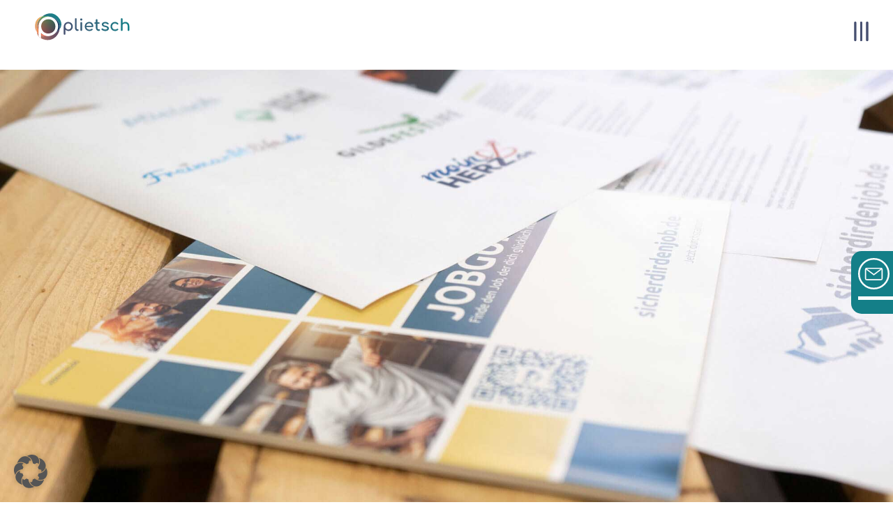

--- FILE ---
content_type: text/css
request_url: https://www.agentur-plietsch.de/wp-content/themes/Divi-child/style.css
body_size: 12926
content:
/*
 Theme Name:   Divi Child
 Description:  Plietsch Theme
 Author:       AM
 Author URI:   https://www.agentur-plietsch.de
 Template:     Divi
 Version:      1.0
 Text Domain:  divi-child
*/
  
:root {
    --yin-blue: #475071;
    --teal: #147F88;
    --coral: #D78272;
    --earth-yellow: #EEB464;
}

.schraege {
    display: none;
}

.et_pb_fullwidth_image {
    display: none;
}

.plNoPaddingMargin  .et_pb_image{
    display: none;
}

input [type="submit"] {
-webkit-appearance: none !important;
-moz-appearance: none !important;
appearance: none !important;
}

 /*Plietsch Header BG*/
 

.plietsch-page #main-header,.plietsch-start #main-header {
	background-color: transparent;
	background-position: top left;
    background-color: #FFF;
	/*background-image: url(images/Menue_Hintergrund.png) !important; */
	background-size: 100% 100%;
	background-repeat: no-repeat;
	/* padding-bottom: 100px; */      
}



body {
    font-family: 'Roboto', sans-serif;
    font-size: 20px;
    line-height: 26px;
    color: #475071;
    text-shadow: none;
    -webkit-font-smoothing: antialiased;
    -moz-osx-font-smoothing: grayscale;
}
p, li, div.et_pb_text_inner {
    font-family: 'Roboto', sans-serif;
    font-size: 20px;
    line-height: 26px;
    color: var(--yin-blue);
    text-shadow: none;
    -webkit-font-smoothing: antialiased;
    -moz-osx-font-smoothing: grayscale;
    text-transform: initial;
}
a{
    text-decoration:underline;
}
a.et_pb_button, .et_pb_slide_title a, .et-pb-slider-arrows a, #et-footer-nav a, #mobile_menu_slide a, .et_pb_portfolio_filter a, .leistungLi a{
    text-decoration:none;
}
a.slink,a.slink:hover{
    text-decoration:none !important;
}

li{
    margin-left:30px;
}
.pixelmate-cleaner.cleaner-gmaps {
  background: unset;
  margin-top: 50px;
}
.pixelmate-youtube-consent-wrapper, .pixelmate-gmaps-consent-wrapper, .pixelmate-vimeo-consent-wrapper, .pixelmate-webinaris-consent-wrapper {
	max-width: 500px;
}
.et_slide_in_menu_container li,.footer-widget li,.social-icons li,.et_pb_portfolio_filters li{
    margin-left:0;
}
.et_slide_in_menu_container li:before,.et_pb_portfolio_filters li:before{
    display:none;
}
.cr_ipe_item input{  
	width: 100%;
	padding: 16px;
	border-width: 0;
	-webkit-border-radius: 0;
	-moz-border-radius: 0;
	border-radius: 0;
	color: #999;
	background-color: #eee;
	font-size: 14px;
	-webkit-appearance: none; 
}
h4, h5, h6, .h4, .h5, .h6, .h4 h2, .h4 h3 {
    font-family: 'Signika', sans-serif;
    text-transform: uppercase;
    font-size: 22px;
    line-height: 30px;
    text-shadow: none;
    color: var(--yin-blue);;
}

h3, .h3, .et_pb_slide_description .et_pb_slide_title, .et_pb_column_1_3 h3, .et_pb_column_2_5 h3, .et_pb_column_1_4 h3, .et_pb_column_1_5 h3, .et_pb_column_1_6 h3 {
    font-family: 'Signika', sans-serif;
    text-transform: uppercase;
    font-size: 30px;
    line-height: 36px;
    color: var(--coral);
    text-shadow: none;
    -webkit-font-smoothing: antialiased;
    -moz-osx-font-smoothing: grayscale;
}

.et_pb_slide_description .et_pb_slide_title, .et_pb_column_1_3 h3 {
    font-size: 40px;
}

h2, .h2, .h2 h3, .h2 h4 {
    font-family: 'Signika', sans-serif;
    text-transform: uppercase;
    font-size: 40px;
    line-height: 46px;
    color: var(--coral);
    text-shadow: none;
    -webkit-font-smoothing: antialiased;
    -moz-osx-font-smoothing: grayscale;
}

.h2 .et_pb_module_header {
    font-size: 40px !important;
}

h1, .h1 {
    font-family: 'Signika', sans-serif;
    text-transform: uppercase;
    font-size: 40px !important;
    line-height: 46px;
    color: var(--coral);
    text-shadow: none;
    -webkit-font-smoothing: antialiased;
    -moz-osx-font-smoothing: grayscale;
}
/* Borlabs - Cookie Tool */
h1.brlbs-cmpnt-h1 {
    font-family: 'Signika', sans-serif;
    text-transform: uppercase;
    font-size: 20px !important;
    line-height: 26px;
    color: var(--coral);
    text-shadow: none;
    -webkit-font-smoothing: antialiased;
    -moz-osx-font-smoothing: grayscale;
}
/* Borlabs ENDE */

li {
    text-transform: initial;
} 
.widthVW{
    width:100vw !important;
}
#wpcf7-f9790-p9791-o1 p, #wpcf7-f16019-p16016-o1 p, #wpcf7-f16203-p16016-o2 p,.cmws p,#wpcf7-f9790-p9791-o1 a, #wpcf7-f16019-p16016-o1 a, #wpcf7-f16203-p16016-o2 a,.cmws a {
	color: #fff;
}
#wpcf7-f9790-p9791-o1 p label,#wpcf7-f16019-p16016-o1 p label,#wpcf7-f16203-p16016-o2 p label,.cmws p label,.wpcf7-form label{
	/*margin-bottom:20px;*/
    display:block;
}
#wpcf7-f9790-p9791-o1 p input[type="radio"],#wpcf7-f16019-p16016-o1 p input[type="radio"],#wpcf7-f16203-p16016-o2 p input[type="radio"],.cmws p input[type="radio"], .wpcf7-form input[type="radio"]{
	-webkit-appearance: radio;
	height: 14px;
	font-size: 26px;
	background-color: white;
}
#wpcf7-f9790-p9791-o1 input[type="text"],#wpcf7-f16019-p16016-o1 input[type="text"],#wpcf7-f16203-p16016-o2 input[type="text"],.cmws input[type="text"], input[type="password"], input[type="tel"], 
input[type="email"],input[type="url"], input.text, input.title, textarea, select, .wpcf7-form input[type="text"] {
	padding: 2px;
	border: 1px solid #bbb;
	color: var(--yin-blue);  
	font-size: 26px;
	background-color: #fff; 
	width: 100%; 
	height: 40px;
}
#wpcf7-f9790-p9791-o1 input[type="file"],#wpcf7-f9790-p9791-o1 input[type="submit"],
#wpcf7-f16019-p16016-o1 input[type="file"],#wpcf7-f16019-p16016-o1 input[type="submit"],
#wpcf7-f16019-p16016-o1 input[type="file"],#wpcf7-f16203-p16016-o2 input[type="submit"],
.cmws input[type="file"], .cmws input[type="submit"], .wpcf7-form input[type="submit"]{
	cursor: pointer;
	height: 30px;
	min-width: 180px;
	font-size: 18px;  
}
#wpcf7-f9790-p9791-o1 input[type="submit"],#wpcf7-f16019-p16016-o1 input[type="submit"],#wpcf7-f16203-p16016-o2 input[type="submit"], .cmws input[type="submit"],.wpcf7-form input[type="submit"] {
	background-color: #fff; 
}
.wpcf7-form input[type="submit"] {
    color: #D78272 !important;
    background-image: initial;
    background-color: #FFFFFF;
    letter-spacing: 3px;
    padding: 12px 32px 12px 32px !important;
    border-width: 1px !important;
    border-radius: 85px !important;
    border: 1px solid var(--coral);
    word-wrap: normal !important;
    text-wrap: auto;
    max-width:80%;  
    height: auto;
}
.wpcf7-form input[type="submit"]:hover {
  color: #FFFFFF !important;
  border-color: #FFFFFF;
  background-color: #D78272;
}
.page-id-16016 .et_pb_column.et_pb_column_3_4.et_pb_column_7.et_pb_css_mix_blend_mode_passthrough.et-last-child{
  z-index:5;
}
.screen-reader-response, .wpcf7-mail-sent-ok{   
	margin-bottom: 30px;
  color:#fff;
}
.wpcf7-mail-sent-ok{
  margin-top:30px;
}
.wpcf7-response-output.wpcf7-mail-sent-ok {
	padding: 15px;
	background-color: #fff;
	color: var(--coral);
	border: 5px solid var(--earth-yellow);
	display: block;
	position: absolute;
	top: 50%;
	z-index: 99999;
}
/* Button */
button, .button, .plButton, .et_pb_button {
    font-family: 'Roboto', sans-serif;
    font-size: 20px;
    line-height: 1.2;
    -webkit-font-smoothing: antialiased;
    -moz-osx-font-smoothing: grayscale;
    text-transform: uppercase;
}

.et_button_no_icon a.et_pb_button {
    letter-spacing: 3px;
    padding: 8px 32px !important;
}

body a.et_pb_button {
    border-width: 1px !important;
    border-radius: 85px !important;
}

.NoHover.et_pb_button:hover {
    background-color: transparent !important;
    cursor: default;
}
div.et_pb_slide_description {
    text-shadow:none;
}
.et_pb_button {
    padding: 0 1.5rem;
    border-radius: 85px;
}

.et_pb_button::before, .et_pb_button::after {
    content: "";
}

.plButton-blue {
    color: var(--coral);
}

.plButton-magenta {
    color: var(--coral);
}

.plButton-white {
    color: var(--coral);
    /*border: 5px solid #ffffff;*/
}

.et_pb_contact_submit {
    color: #ffffff !important;
    /*border: 5px solid #ffffff;*/
}

.plButton-whiteblue {
    color: #ffffff;
    /*border: 5px solid #ffffff;*/
}

.plbutton:hover {
    padding: 8px 32px !important;
}

.et_pb_module .et_pb_button:hover, .et_pb_button:hover {
    padding: 8px 32px !important;
    border: 1px solid transparent !important;
}

.plButton::before, .plButton::after {
    position: absolute;
    margin-left: -1em;
    opacity: 0;
    text-shadow: none;
    font-size: 20px;
    font-weight: 700;
    font-style: normal;
    font-variant: none;
    line-height: 1em;
    text-transform: none;
    content: "" !important;
    -webkit-transition: all 0.2s;
    -moz-transition: all 0.2s;
    transition: all 0.2s;
    padding: 8px 32px;
}

.plButton-whiteblue:hover {
    font-size: 20px;
    line-height: 1.2;
    background-color: #ffffff !important;
    color: var(--yin-blue) !important;
}

.plButton-white:hover, .et_pb_contact_submit:hover,.plButton-whiteAgentur a.et_pb_button:hover {
    font-size: 20px;
    line-height: 1.2;
    background-color: #ffffff !important;
    color: var(--coral) !important;
}

.et_button_no_icon .et_pb_button, .et_button_no_icon .et_pb_button:hover, .et_button_no_icon.et_button_icon_visible.et_button_left .et_pb_button, .et_button_no_icon.et_button_left .et_pb_button:hover, .et_button_no_icon.woocommerce a.button.alt, .et_button_no_icon.woocommerce-page a.button.alt, .et_button_no_icon.woocommerce button.button.alt, .et_button_no_icon.woocommerce-page button.button.alt, .et_button_no_icon.woocommerce input.button.alt, .et_button_no_icon.woocommerce-page input.button.alt, .et_button_no_icon.woocommerce #respond input#submit.alt, .et_button_no_icon.woocommerce-page #respond input#submit.alt, .et_button_no_icon.woocommerce #content input.button.alt, .et_button_no_icon.woocommerce-page #content input.button.alt, .et_button_no_icon.woocommerce a.button, .et_button_no_icon.woocommerce-page a.button, .et_button_no_icon.woocommerce button.button, .et_button_no_icon.woocommerce-page button.button, .et_button_no_icon.woocommerce input.button, .et_button_no_icon.woocommerce-page input.button, .et_button_no_icon.woocommerce #respond input#submit, .et_button_no_icon.woocommerce-page #respond input#submit, .et_button_no_icon.woocommerce #content input.button, .et_button_no_icon.woocommerce-page #content input.button, .et_button_no_icon.woocommerce a.button.alt:hover, .et_button_no_icon.woocommerce-page a.button.alt:hover, .et_button_no_icon.woocommerce button.button.alt:hover, .et_button_no_icon.woocommerce-page button.button.alt:hover, .et_button_no_icon.woocommerce input.button.alt:hover, .et_button_no_icon.woocommerce-page input.button.alt:hover, .et_button_no_icon.woocommerce #respond input#submit.alt:hover, .et_button_no_icon.woocommerce-page #respond input#submit.alt:hover, .et_button_no_icon.woocommerce #content input.button.alt:hover, .et_button_no_icon.woocommerce-page #content input.button.alt:hover, .et_button_no_icon.woocommerce a.button:hover, .et_button_no_icon.woocommerce-page a.button:hover, .et_button_no_icon.woocommerce button.button:hover, .et_button_no_icon.woocommerce-page button.button:hover, .et_button_no_icon.woocommerce input.button:hover, .et_button_no_icon.woocommerce-page input.button:hover, .et_button_no_icon.woocommerce #respond input#submit:hover, .et_button_no_icon.woocommerce-page #respond input#submit:hover, .et_button_no_icon.woocommerce #content input.button:hover, .et_button_no_icon.woocommerce-page #content input.button:hover, .et_button_no_icon.et_button_icon_visible.et_button_left.woocommerce a.button.alt, .et_button_no_icon.et_button_icon_visible.et_button_left.woocommerce-page a.button.alt, .et_button_no_icon.et_button_icon_visible.et_button_left.woocommerce button.button.alt, .et_button_no_icon.et_button_icon_visible.et_button_left.woocommerce-page button.button.alt, .et_button_no_icon.et_button_icon_visible.et_button_left.woocommerce input.button.alt, .et_button_no_icon.et_button_icon_visible.et_button_left.woocommerce-page input.button.alt, .et_button_no_icon.et_button_icon_visible.et_button_left.woocommerce #respond input#submit.alt, .et_button_no_icon.et_button_icon_visible.et_button_left.woocommerce-page #respond input#submit.alt, .et_button_no_icon.et_button_icon_visible.et_button_left.woocommerce #content input.button.alt, .et_button_no_icon.et_button_icon_visible.et_button_left.woocommerce-page #content input.button.alt, .et_button_no_icon.et_button_icon_visible.et_button_left.woocommerce a.button, .et_button_no_icon.et_button_icon_visible.et_button_left.woocommerce-page a.button, .et_button_no_icon.et_button_icon_visible.et_button_left.woocommerce button.button, .et_button_no_icon.et_button_icon_visible.et_button_left.woocommerce-page button.button, .et_button_no_icon.et_button_icon_visible.et_button_left.woocommerce input.button, .et_button_no_icon.et_button_icon_visible.et_button_left.woocommerce-page input.button, .et_button_no_icon.et_button_icon_visible.et_button_left.woocommerce #respond input#submit, .et_button_no_icon.et_button_icon_visible.et_button_left.woocommerce-page #respond input#submit, .et_button_no_icon.et_button_icon_visible.et_button_left.woocommerce #content input.button, .et_button_no_icon.et_button_icon_visible.et_button_left.woocommerce-page #content input.button, .et_button_no_icon.et_button_left.woocommerce a.button.alt:hover, .et_button_no_icon.et_button_left.woocommerce-page a.button.alt:hover, .et_button_no_icon.et_button_left.woocommerce button.button.alt:hover, .et_button_no_icon.et_button_left.woocommerce-page button.button.alt:hover, .et_button_no_icon.et_button_left.woocommerce input.button.alt:hover, .et_button_no_icon.et_button_left.woocommerce-page input.button.alt:hover, .et_button_no_icon.et_button_left.woocommerce #respond input#submit.alt:hover, .et_button_no_icon.et_button_left.woocommerce-page #respond input#submit.alt:hover, .et_button_no_icon.et_button_left.woocommerce #content input.button.alt:hover, .et_button_no_icon.et_button_left.woocommerce-page #content input.button.alt:hover, .et_button_no_icon.et_button_left.woocommerce a.button:hover, .et_button_no_icon.et_button_left.woocommerce-page a.button:hover, .et_button_no_icon.et_button_left.woocommerce button.button:hover, .et_button_no_icon.et_button_left.woocommerce-page button.button:hover, .et_button_no_icon.et_button_left.woocommerce input.button:hover, .et_button_no_icon.et_button_left.woocommerce-page input.button:hover, .et_button_no_icon.et_button_left.woocommerce #respond input#submit:hover, .et_button_no_icon.et_button_left.woocommerce-page #respond input#submit:hover, .et_button_no_icon.et_button_left.woocommerce #content input.button:hover, .et_button_no_icon.et_button_left.woocommerce-page #content input.button:hover, .woocommerce input.button, .woocommerce input.button:hover {
    padding: 8px 32px !important;
}
#HomeKontakt .et_pb_gutters3 .et_pb_column, #HomeKontakt .et_pb_gutters3 .et_pb_column_1_2 {
    margin-right: 0;
}

.pl-z-index {
    z-index: 0;
}

.et_pb_testimonial {
    position: relative;
    padding: 30px 0px 30px 0px;
    line-height: 1.5;
}

body #page-container .et_pb_section .et_pb_slider .et_pb_slide_3.et_pb_slide .et_pb_more_button.et_pb_button {
    border-width: 1px !important;
}

body #page-container .et_pb_section .et_pb_button_0.plButton-blue {
    color: var(--coral) !important;
    border-radius: 85px;
    background-color: #ffffff;
}

body #page-container .et_pb_section .et_pb_button_0.plButton-blue:hover, .plButton-blue a.et_pb_button:hover, a.et_pb_button.plButton-blue:hover {
    font-size: 20px;
    line-height: 1.2;
    background-color: var(--coral);
    color: #ffffff !important;
}

.plButton-blue a.et_pb_button:hover {
    font-size: 20px;
    line-height: 1.2;
    background-color: #ffffff;
    color: var(--coral) !important;
    border-color: #ffffff !important;
    text-decoration: none;
}

.plButton-white a.et_pb_button {
    font-size: 20px;
    line-height: 1.2;
    background-color: #ffffff;
    color: var(--coral) !important;
    border-color: var(--coral) !important;
    border-width: 1px !important;
}

.plButton-white a.et_pb_button:hover {
    font-size: 20px;
    line-height: 1.2;
    background-color: var(--coral);
    color: #ffffff !important;
    border-color: var(--coral) !important;
}

.home .et_pb_filterable_portfolio .et_pb_portfolio_filters, .portfolioNoFilter .et_pb_filterable_portfolio .et_pb_portfolio_filters {
    clear: both;
    margin: 0 0 40px 0;
    display: none;
}

.et_pb_filterable_portfolio .et_pb_portfolio_filters li {
    float: left;
    font-family: 'Roboto', sans-serif;
    font-size: 22px;
    line-height: 26px;
    color: var(--coral);
    -webkit-font-smoothing: antialiased;
    -moz-osx-font-smoothing: grayscale;
}

.et_pb_filterable_portfolio .et_pb_portfolio_filters li a {
    position: relative;
    padding: 0.3em 1em;
    margin: 0 1em 0 0;
    border: 1px solid var(--coral);
    -webkit-border-radius: 85px;
    -moz-border-radius: 85px;
    border-radius: 85px;
    background-color: transparent;
    background-repeat: no-repeat;
    background-position: center;
    background-size: cover;
    font-size: 22px;
    color: var(--coral);
    font-weight: 700;
    line-height: 1.7em !important;
    -webkit-transition: all 0.2s;
    -moz-transition: all 0.2s;
    transition: all 0.2s;
    
}

.et_pb_filterable_portfolio .et_pb_portfolio_filters li a.active, .et_pb_filterable_portfolio .et_pb_portfolio_filters li a:hover {
    color: #ffffff !important;
    background-color: var(--coral);
}

.et_pb_filterable_portfolio .et_pb_portfolio_filters li a::before, .et_pb_filterable_portfolio .et_pb_portfolio_filters li a::after {
    position: absolute;
    margin-left: -1em;
    opacity: 0;
    text-shadow: none;
    font-size: 32px;
    font-weight: 700;
    font-style: normal;
    font-variant: none;
    line-height: 1em;
    text-transform: none;
    content: "\35";
    -webkit-transition: all 0.2s;
    -moz-transition: all 0.2s;
    transition: all 0.2s;
}

.et_pb_portfolio_grid .et_pb_portfolio_item h2, .et_pb_portfolio_grid .et_pb_portfolio_item .et_pb_module_header,
.et_pb_filterable_portfolio_grid .et_pb_portfolio_item h2, .et_pb_filterable_portfolio_grid .et_pb_portfolio_item .et_pb_module_header {
    margin: 10px 10px 20px 0px;
    padding-bottom: 0;
    word-wrap: break-word;
    z-index: 9;
    display: flex;
    color: #000;
    position: absolute;
    bottom: 0;
    max-width: 70%;
    font-size: 18px;
}

.et_pb_portfolio_grid .et_pb_portfolio_item .et_pb_module_header a,
.et_pb_filterable_portfolio_grid .et_pb_portfolio_item .et_pb_module_header a {
    text-decoration: none;
    z-index: 1;
    /*background: rgba(0,0,0,0.4);*/
    /*background-image: url(images/Kachel_Flaeche_8bit.png) !important;*/
    padding: 0 10px;
    margin-top: -15px;
}

/*
.et_pb_filterable_portfolio_grid .et_portfolio_image::after {
	bottom: 0;
	position: absolute;
	left: 0;
	width: 100%;
	content: "";
	height: 100%;
	max-width: 100%;
	background-image: url(images/Kachel_Flaeche_8bit-160.png) !important;
	background-size: contain;
	background-repeat: no-repeat;
	background-position: bottom left;
}
*/

.et_pb_portfolio_grid .et_portfolio_image .et_overlay,
.et_pb_filterable_portfolio_grid .et_portfolio_image .et_overlay {
    bottom: 0;
    top: unset;
    position: absolute;
    left: 0;
    width: 100.2%;
    content: "";
    height: 108px;
    max-width: 100%;
    /*background-image: url(images/Kachel_Flaeche_8bit-160.png) !important;*/
    background-size: contain;
    background-repeat: no-repeat;
    background-position: bottom left;
    border: none;
    z-index: 3;
    opacity: 1;
    background-color: #FFF;
}

.et_pb_portfolio_grid .et_portfolio_image .et_overlay::before,
.et_pb_filterable_portfolio_grid .et_portfolio_image .et_overlay::before {
    content: "";
}

.et_pb_portfolio_grid .et_overlay h3,
.et_pb_filterable_portfolio_grid .et_overlay h3 {
    position: absolute;
    bottom: 10px;
    left: 20px;
    color: var(--yin-blue);
    font-size: 20px;
    line-height: 24px;
    max-width: 70%;
}

.et_pb_portfolio_grid .et_pb_portfolio_filters li:first-child a, .et_pb_portfolio_grid .et_pb_portfolio_filters li:last-child a,
.et_pb_filterable_portfolio .et_pb_portfolio_filters li:first-child a, .et_pb_filterable_portfolio .et_pb_portfolio_filters li:last-child a {
    -webkit-border-radius: 85px;
    -moz-border-radius: 85px;
    border-radius: 85px;
}


.portfolio-blue.et_pb_portfolio_grid .et_pb_portfolio_filters li a,
.portfolio-blue.et_pb_filterable_portfolio .et_pb_portfolio_filters li a {
    color: var(--yin-blue);
    font-weight: 700;
    border: 1px solid var(--yin-blue);
    -webkit-border-radius: 85px;
    -moz-border-radius: 85px;
    border-radius: 85px;
    background-color: transparent;
    background-repeat: no-repeat;
    background-position: center;
    background-size: cover;
}

.portfolio-blue.et_pb_portfolio_grid .et_pb_portfolio_filters li a.active, .portfolio-blue.et_pb_portfolio_grid .et_pb_portfolio_filters li a:hover,
.portfolio-blue.et_pb_filterable_portfolio .et_pb_portfolio_filters li a.active, .portfolio-blue.et_pb_filterable_portfolio .et_pb_portfolio_filters li a:hover {
    color: #ffffff !important;
    background-color: var(--yin-blue);
}


.portfolio-white.et_pb_portfolio_grid .et_pb_portfolio_filters li a,
.portfolio-white.et_pb_filterable_portfolio .et_pb_portfolio_filters li a {
    color: #ffffff;
    font-weight: 700;
    border: 1px solid #ffffff;
    -webkit-border-radius: 85px;
    -moz-border-radius: 85px;
    border-radius: 85px;
    background-color: transparent;
    background-repeat: no-repeat;
    background-position: center;
    background-size: cover;
}

.portfolio-white.et_pb_portfolio_grid .et_pb_portfolio_filters li a.active, .portfolio-white.et_pb_portfolio_grid .et_pb_portfolio_filters li a:hover,
.portfolio-white.et_pb_filterable_portfolio .et_pb_portfolio_filters li a.active, .portfolio-white.et_pb_filterable_portfolio .et_pb_portfolio_filters li a:hover {
    color: var(--yin-blue) !important;
    background-color: #ffffff;
}

.et_pb_gutters3 .et_pb_column_4_4 .et_pb_grid_item.et_pb_portfolio_item:nth-child(4n+1),
.et_pb_gutters3.et_pb_row .et_pb_column_4_4 .et_pb_grid_item.et_pb_portfolio_item:nth-child(4n+1) {
    clear: none;
}

/*Burgerfarbe*/
#et_search_icon:hover, .mobile_menu_bar::before, .mobile_menu_bar::after, .et_toggle_slide_menu::after, .et-social-icon a:hover, .et_pb_sum, .et_pb_pricing li a, .et_pb_pricing_table_button, .entry-summary p.price ins, .woocommerce div.product span.price, .woocommerce-page div.product span.price, .woocommerce #content div.product span.price, .woocommerce-page #content div.product span.price, .woocommerce div.product p.price, .woocommerce-page div.product p.price, .woocommerce #content div.product p.price, .woocommerce-page #content div.product p.price, .et_pb_member_social_links a:hover, .woocommerce .star-rating span::before, .woocommerce-page .star-rating span::before, .et_pb_widget li a:hover, .et_pb_filterable_portfolio .et_pb_portfolio_filters li a.active, .et_pb_filterable_portfolio .et_pb_portofolio_pagination ul li a.active, .et_pb_gallery .et_pb_gallery_pagination ul li a.active, .wp-pagenavi span.current, .wp-pagenavi a:hover, .nav-single a, .posted_in a {
    color: var(--yin-blue) !important;
}
     
/*
.et_pb_text_inner {
	position: relative;
	padding: 10px;
	background-color: rgba(255,255,255,0.6);
	color: #ffffff !important;
}
*/


.noPadding {
    padding: 0 !important;
}

.noPadding-top {
    padding-top: 0 !important;
}

.noPadding-bottom {
    padding-bottom: 0 !important;
}

.noMargin-bottom {
    margin-bottom: 0 !important;
}

.noPadding-bottom h4 {
    padding-bottom: 0 !important;
}

#page-container,#page-container, .et_non_fixed_nav.et_transparent_nav.et_show_nav.et_secondary_nav_enabled #page-container, .et_non_fixed_nav.et_transparent_nav.et_show_nav #page-container, #page-container, .et_fixed_nav.et_show_nav.et_secondary_nav_enabled #page-container, .et_fixed_nav.et_show_nav #page-container {

    padding-top: 25px !important;
}

#plHeaderImgContainer {
    position: fixed;
    top: 0;
    z-index: 1;
    width: 100%;
    display: none; /* F�r Entwicklung aus */
}

#plHeaderImgContainer img {
    width: 100%;
}

.et_pb_row_0, .et_pb_row_2{
    width: 80% !important;
}
#HomeKontakt.et_pb_row_0, #HomeKontakt.et_pb_row_2{
    width: 100% !important;
}

.et_pb_column.et_pb_column_1_2.et_pb_column_3.et_pb_css_mix_blend_mode_passthrough,
.et_pb_column.et_pb_column_1_2.et_pb_column_11.et_pb_css_mix_blend_mode_passthrough{
    margin-right: 0;
    width: 50%;
}
.logged-in admin-bar #plHeaderImgContainer {
    /* display:none;   F�r Entwicklung aus */
}

footer {
    font-family: 'Roboto', sans-serif;
    font-size: 15px;
    line-height: 25px;
    color: #fff;
}

.footer-100 {
    top: -180px;
    z-index: 999;
}
#main-footer .footer-widget h4 a {
	color: #ffffff;
}

/* Farbebn */
.pl-dblau {
    color: var(--yin-blue);
}

.pl-kblau {
    color: var(--yin-blue);
}

.pl-gblau {
    color: var(--yin-blue);
}

.pl-magenta {
    color: var(--coral);
}

.pl-weiss {
    color: #fff;
}

.pl-gruen {
    color: var(--earth-yellow);
}

.ds-vertical-align {
    display: flex;
    flex-direction: column;
    justify-content: center;
}

/*Linien Header & Sidebar raus */
.container:before {
    background-color: transparent !important;
}

.et_pb_widget_area_right {
    border-left: 0 !important;
}

.et_pb_widget_area_left {
    border-right: 0 !important;
}

#main-header {
    -webkit-box-shadow: none !important;
    -moz-box-shadow: none !important;
    box-shadow: none !important;
}

#main-header.et-fixed-header {
    -webkit-box-shadow: none !important;
    -moz-box-shadow: none !important;
    box-shadow: none !important;
}

.mobile_menu_bar:before {
    font-size: 45px;
}

.vertikal-zentrieren {
    display: flex;
    flex-direction: column;
    justify-content: center;
}

/****** Vertically center rows in sections and modules in columns *******/
.dh-valign-center-row .et_pb_column,
.dh-valign-center-section,
.dh-valign-center-module {
    display: flex;
    flex-direction: column;
    justify-content: center;
}

.et_header_style_slide .mobile_menu_bar.et_toggle_slide_menu {
    display: block;
    transform: rotate(90deg);
}

.border-right-magenta {
    border-right: 5px solid var(--coral);
    padding-right: 30px;
}

.border-right-magenta h2, .border-right-magenta h3, .border-right-blue h2, .border-right-blue h3, .border-right-white h2, .border-right-white h3 {
    font-size: 40px !important;

}

.border-right-blue {
    border-right: 5px solid var(--yin-blue);
    padding-right: 30px;
}

.border-right-white {
    border-right: 5px solid #fff;
    padding-right: 30px;
}

.text-white p, .text-white li, .text-white a,.text-white.et_pb_bg_layout_light .et_pb_widget li a {
    color: #fff;
}

.text-white a:hover,.text-white.et_pb_bg_layout_light .et_pb_widget li a:hover,.text-white .et_pb_widget li a:hover {
    color: #fff !important;
    text-decoration: underline;
}
a.et-pb-arrow-prev:hover, a.et-pb-arrow-next:hover {
    text-decoration: none;
}

.leistungLi ul, .pl-list ul {
    padding: 0 0 23px 0;
    line-height: 26px;
    list-style-type: none;
}

.leistungLi li::before, .pl-list li::before {
    content: "\35";
    ext-shadow: 0 0;
    font-family: "ETmodules" !important;
    font-weight: 700;
    font-style: normal;
    font-variant: normal;
    -webkit-font-smoothing: antialiased;
    -moz-osx-font-smoothing: grayscale;
    line-height: 1;
    text-transform: none;
    speak: none;
    padding-right: 10px;
   /* margin-left: -30px;*/
}



.leistungLi li p{
  display:inline-block;
}
.entry-content ul, .pl-list ul {
    padding: 0 0 23px 0;
    line-height: 26px;
    list-style-type: none;
}
li::before, .pl-list li::before, ol li ul li::before,ul li::before{
	content: "\35";
	ext-shadow: 0 0;
	font-family: "ETmodules" !important;
	font-weight: 700;
	font-style: normal;
	font-variant: normal;
	-webkit-font-smoothing: antialiased;
	-moz-osx-font-smoothing: grayscale;
	line-height: 1;
	text-transform: none;
	speak: none;
	padding-right: 10px;
	margin-left: -30px; 
}

ol li::before{
   	content: none !important;
}
.TeamButtonLine > p {
    display: none;
}

.kernkompetenzen ul li {
    line-height: 1;
}

.kernkompetenzen ul li a {
    color: #ffffff;
}

.kernkompetenzen ul li a:hover {
    color: #ffffff;
    text-decoration: underline;
}

.no-padding {
    padding: 0 !important;
}

.no-margin {
    margin: 0 !important;
}

.plNoPaddingMargin {
    padding: 0 !important;
    margin: 0 !important;
    max-width: 100% !important;
    width: 100%;
}

.plNoPaddingMargin span, .plNoPaddingMargin span img {
    width: 100%;
}
#HomeKontakt {
    width: 100% !important;
    max-width: 100%;
}
#HomeKontakt > .et_pb_column_15, #HomeKontakt > .et_pb_column_16 {
    margin-right: 0;
    width: 50%;
}
#HomeKontakt .et-last-child{
    width:47.2%;
}

@media(max-width:981px) {
    #HomeKontakt .et-last-child{
        width:100%;
    }
}
/*
.home #main-footer {
    margin-top: 0;
    position: relative;
    top: -120px;
    margin-bottom: -120px;
    z-index: 999;
}
*/
.home .home-footer-section, .jobangeboteFooter {
    position: relative;
}

.home .home-footer-section-module, .jobangeboteFooter .home-footer-section-module {
    position: absolute;
    bottom: 0px;
    z-index: 99;
}

.home div.et_pb_section.et_pb_section_0 {
    transform: none;
}

.bottom-nav li {
    display: block;
    text-align: center;
    padding-right: 0;
    font-size: 14px;
    font-weight: 600;
}  
    .bottom-nav li {
    	margin-left:0
    }

#footer-widgets {
    padding: 0;
    /*min-height: 400px;*/
    border-bottom: 3px solid #fff;
}
.footer-widget .fwidget {
	margin-bottom: 0 !important;
}
.footer-widget .et_pb_widget {
	float: none;
	max-width: 100%;
}
/*
.referenz-slider .et_pb_bg_layout_dark.et_pb_slider_with_text_overlay .et_pb_text_overlay_wrapper {
    background-image: url(http://wp.agentur-plietsch.de/wp-content/uploads/2019/07/Textbox_Mini.svg);
    background-color: transparent;
    background-repeat: no-repeat;
    background-size: cover;
    padding-right: 160px;     
}
.referenz-slider .et_pb_bg_layout_dark .et_pb_slide_description
{
   background-image: url(http://wp.agentur-plietsch.de/wp-content/uploads/2019/07/Textbox_Mini.svg);
    background-color: transparent;
    background-repeat: no-repeat;
    background-size: cover;
    padding-right: 160px;     
}
         
*/
.referenz-slider .et_pb_slide .et_pb_slide_description {
    text-align: left;
    max-width: 60%;
    margin: auto 0;
    position: relative;
}

.referenz-slider .et_pb_bg_layout_dark.et_pb_slider_with_text_overlay .et_pb_text_overlay_wrapper {
    /*background-image: url(images/Textbox.png);*/
    background-color: #FFF;
    background-repeat: no-repeat;
    background-size: contain;
    height: 300px;
    width: 81%;
    padding-right: 30px;
    padding-top: 20px;
    border-radius: 20px;
}

.referenz-slider .et_pb_button_wrapper {
    position: absolute;
    top: 55%;
    left: 16.5%;
}

.referenz-slider .et_pb_bg_layout_dark .et_pb_slide_description .et_pb_slide_title,
.referenz-slider .et_pb_bg_layout_dark .et_pb_slide_description .et_pb_slide_content,
.referenz-slider .et_pb_bg_layout_dark .et_pb_slide_description .et_pb_button_wrapper {
    text-shadow: none;
    color: #000;
    /*background-color: rgba(255,255,255,0.3);*/
    background-repeat: no-repeat;
    background-size: cover;
    padding: 0 15px 15px 15px;
}

.referenz-slider-single .et_pb_slide .et_pb_slide_description {
    text-align: left;
    max-width: 60%;
    margin: auto 0;
    position: relative;
}


.referenz-slider-single .et_pb_bg_layout_dark.et_pb_slider_with_text_overlay .et_pb_text_overlay_wrapper {
    /* background-image: url(images/Textbox_Mini-2.png); */
    /*background-image: url(images/Textbox_Mini.png); */
    background-color: #FFF;
    background-repeat: no-repeat;
    background-size: contain;
    height: 110px;
    width: 80%;
    padding-right: 20%;
    padding-top: 20px;
}


.referenz-slider-single .et_pb_button_wrapper {
    position: absolute;
    top: 55%;
    left: 16.5%;
}

.referenz-slider-single .et_pb_bg_layout_dark .et_pb_slide_description .et_pb_slide_title,
.referenz-slider-single .et_pb_bg_layout_dark .et_pb_slide_description .et_pb_slide_content,
.referenz-slider-single .et_pb_bg_layout_dark .et_pb_slide_description .et_pb_button_wrapper {
    text-shadow: none;
    color: #000;
    /*background-color: rgba(255,255,255,0.3);*/
    background-repeat: no-repeat;
    background-size: cover;
    padding: 15px;
}

.et_pb_slide_image img.active {
    animation: none !important;
}

.et-pb-active-slide .et_pb_slide_image, .et-pb-active-slide .et_pb_slide_video {
    animation: none !important;
}

.single .et_pb_post {
    margin-bottom: 0 !important;
}

.single-project.et_pb_pagebuilder_layout .nav-single {
    margin: 0;
}

.NoDrawMe {
    stroke-dasharray: unset !important;
}

.textdown {
    margin-top: 20px;
}

.et_pb_button {
    border: 1px solid var(--coral);
    color: var(--coral);
    -webkit-border-radius: 85px;
    -moz-border-radius: 85px;
    border-radius: 85px;
    font-weight: 700;
}

/* Set the image widths */
.et_pb_portfolio_grid .et_pb_portfolio_item,
.et_pb_portfolio_grid .column_width,
.et_pb_portfolio_grid .et_pb_portfolio_image,
.et_pb_portfolio_grid .et_pb_portfolio_image.portrait img,
.et_pb_filterable_portfolio_grid .et_pb_portfolio_item,
.et_pb_filterable_portfolio_grid .column_width,
.et_pb_filterable_portfolio_grid .et_pb_portfolio_image,
.et_pb_filterable_portfolio_grid .et_pb_portfolio_image.portrait img {
    width: 29% !important;
    max-width: 460px;
}

.et_pb_filterable_portfolio_grid .et_pb_portfolio_image img {
    /*min-width: 500px;*/
}

/* Set the image heights */
.et_pb_filterable_portfolio_grid .et_pb_portfolio_image,
.et_pb_filterable_portfolio_grid .et_pb_portfolio_image.landscape img {
    /*height: 500px !important;*/
}

.et_pb_filterable_portfolio_grid .et_pb_portfolio_image img {
    /*min-height: 500px;*/
}
.et_pb_filterable_portfolio_grid .et_portfolio_image img {
	margin-bottom: 0;
	vertical-align: baseline;
	width: 100%;
}

/* Set the spacing between images */
.et_pb_portfolio_grid .et_pb_portfolio_item,
.et_pb_filterable_portfolio_grid .et_pb_portfolio_item {
    margin-bottom: 60px !important;
    margin-right: 6.5% !important;
}

.et_pb_portfolio_grid .et_pb_portfolio_item:nth-child(3n),
.et_pb_filterable_portfolio_grid .et_pb_portfolio_item:nth-child(3n) {
    margin-bottom: 1% !important;
    margin-right: 0 !important;
}

.et_pb_gallery .et_pb_gallery_pagination, .et_pb_portfolio_grid .et_pb_portofolio_pagination,
.et_pb_gallery .et_pb_gallery_pagination, .et_pb_filterable_portfolio .et_pb_portofolio_pagination {
    position: relative;
    width: 100%;
    border-top: 0;
}

/* Team Slider */
#TeamSlider .et_pb_text_overlay_wrapper {
    max-width: 400px;
    position: relative;
    float: right;
    border: 3px solid #fff;
    margin-bottom: 100px;
    margin-top: 200px;
}

#TeamSlider .TeamButtonLine > div {
    float: left;
    display: inline-block;
}

#TeamSlider .TeamButtonLine {
    position: absolute;
    top: 110%;
    left: 0;
}

#TeamSlider .et_pb_image {
    margin-right: 0 !important;
    display: inline;
}

#TeamSlider .et_pb_slide_title {
    display: none;
}

#TeamSlider .et_pb_slide_description {
    width: 100%;
    margin: 0;
    padding: 0;
}

#TeamSlider .TeamTextRight {
    float: right;
    width: 500px;
    padding: 30px;
    border: 5px solid #fff;
    margin: 550px 0 0px;
}

#TeamSlider .TeamTextLeft {
    float: left;
    width: 500px;
    padding: 30px;
    border: 5px solid #fff;
    margin: 300px 0 0px;
}

#TeamSlider.et_pb_slider:hover .et-pb-arrow-prev, #referenz-slider-single.et_pb_slider:hover .et-pb-arrow-prev {
    left: 45% !important;
    opacity: 1;
}

#TeamSlider.et_pb_slider:hover .et-pb-arrow-next, #referenz-slider-single.et_pb_slider:hover .et-pb-arrow-next {
    right: 45%;
    opacity: 1;
}

#TeamSlider .et-pb-arrow-prev, #TeamSlider .et-pb-arrow-next, #referenz-slider-single .et-pb-arrow-prev, #referenz-slider-single .et-pb-arrow-next {
    top: 90%;
}

#TeamSlider.et_pb_fullwidth_post_slider_0, #TeamSlider.et_pb_fullwidth_post_slider_0 .et_pb_slide, #referenz-slider-single.et_pb_fullwidth_post_slider_0, #referenz-slider-single.et_pb_fullwidth_post_slider_0 .et_pb_slide {
    margin: 0 auto;
}

.et-pb-arrow-prev::before, .et-pb-arrow-next::before {
    color: var(--coral) !important;
    font-size: 82px;
}

#page-container {
    left: 0 !important;
}

body #page-container .et_slide_in_menu_container {
    background: rgba(71,80,113, 0.9);
}


/*---------- [Testimonial Slider ]----------*/

.testimonial-slider,
.testimonial-slider .et_pb_container {
    height: auto !important;
}

.testimonial-slider,
.testimonial-slider .et_pb_slide {
    max-height: auto;
    padding: 0;
    /*border: 0px solid #fff;
    outline: 30px solid #000;  */
}

.testimonial-slider .et_pb_slide_description {
    position: relative;
    top: 25%;
    padding-top: 20px !important;
    padding-bottom: 10px !important;
    height: auto !important;
    margin: 0;
    padding: 0;
}

.testimonial-slider .et_pb_testimonial_portrait {
    display: table-cell;
    float: left;
    position: relative;
    width: 175px !important;
    height: 175px !important;
    margin-right: 30px;
    border: 0px solid #ffffff;
    background-repeat: no-repeat;
    background-position: center;
    -webkit-background-size: cover;
    -moz-background-size: cover;
    background-size: cover;
}

.testimonial-slider .et-pb-controllers a {
    border-radius: 0px;
}

.testimonial-slider p {
    color: #fff;
    text-align: left;
}

.testimonial-slider .et_pb_slide_content {
    padding-left: 60px;
}

.testimonial-slider .et_pb_slide_content::before {
    content: "{";
    color: #fff;
    text-shadow: 0 0;
    font-family: "ETmodules" !important;
    font-weight: normal;
    font-style: normal;
    font-variant: normal;
    font-size: 64px;
    display: inline;
    position: absolute;
    left: 0;
}

/*
.blue-unten-halb{
    background: linear-gradient(177deg, #fff 0%,#fff 50%, #0a334d 50%);
}
*/

.blue-unten-halb {
    background-image: url(images/Blau_Schraege_Flaeche.svg);
    background-position: 0 0%;
    background-size: cover;
}

.magenta-unten-halb {
    background: linear-gradient(#ffffff 0%, #ffffff 50%, var(--coral) 50%);
}

/*
.magenta-oben-halb{
    background: linear-gradient(#dd0060 0%,#dd0060 50%, #ffffff 50%);
}
*/

.magenta-oben-halb {
	background-image: url(images/Magenta_Schraege_Flaeche.svg);
	background-position: 0 90%;
	background-size: cover;
}

.magenta-unten-halb-text > div {
    width: 100%;
}

.magenta-unten-halb-text {
    position: absolute;
    bottom: 0;
}

#fixedKontakt {
    position: fixed;
    top: 50%;
    right: -295px;
    background-color: var(--teal);
    border-radius: 15px 0px 0px 15px;
    padding: 20px;
    width: 380px;
    z-index: 99999;
    transition: 1s;
}

#fixedKontakt:hover {
    right: 0px;
    transition: 1s;
}

#fixedKontakt a {
    color: #ffffff;
}

#fixedKontakt img {
    vertical-align: middle;
    margin-right: 20px;
}

.fixedMail {

}

.fixedAnruf {

}

.fixedHr {
    border-bottom: 5px solid #fff;
    color: #ffffff;
    width: 100%;
    height: 0px;
    margin-bottom: 10px;
    margin-top: 10px;
}

.grayscale img {
    -webkit-filter: grayscale(100%);
    filter: grayscale(100%);
    opacity: .9;
}

.grayscale span.et_portfolio_image:hover img {
    -webkit-filter: grayscale(0%);
    filter: grayscale(0%);
    opacity: 1;

}

#main-footer {
    background-color: var(--yin-blue);
    padding-top: 100px;
}
#footer-widgets .footer-widget h4 {
    font-size: 18px;
    font-weight: bold;
}
#footer-widgets .footer-widget li::before {
    top: 6.6px;
    display: none;
}
#footer-widgets .footer-widget li {
    position: relative;
    padding-left: 0;
    list-style: none !important;
    line-height: 16px;
    font-size: 14px !important;
}
#main-footer .et_pb_widget li a:hover, #menu-rechtliches a:hover, #footer-widgets .footer-widget a:hover{
    color:var(--earth-yellow) !important;
}
.bottom-nav a {
    color: #fff;
}
#footer-bottom > div{
  text-align:center;
}
.social-icons li{
  display:inline-block;
}
.social-icons a:hover {
   cursor:pointer;
}
.social-icons a:hover .svgIcon{
   fill: var(--earth-yellow)  !important;
}
.social-icons .svgIcon{
   fill: #fff;
}
#footer-info {
	float: none;
	padding-bottom: 10px;
	color: #fff;
	text-align: center;
}
.leistung1, .leistung2, .leistung3, .leistung4, .leistung5,.leistung6 {
        padding:0 10%;
}
.netzwerk1 {
        padding:0 12% 0 5%;
}
.netzwerk3 {
        padding:0 5% 0 0;
}
.leistung4{
   max-width: 1100px;
   margin: 0 auto;
}
.leistung2-1{
  margin-left:30px;
}

.kernkompetenzen .et_pb_column.et_pb_column_1_4:nth-child(2), .kernkompetenzen .et_pb_column.et_pb_column_1_4:nth-child(3) {
	width: 30%;
}
.kernkompetenzen .et_pb_column.et_pb_column_1_4:nth-child(4){
  display:none;
}

#page-container, #page-container, .et_non_fixed_nav.et_transparent_nav.et_show_nav.et_secondary_nav_enabled #page-container, .et_non_fixed_nav.et_transparent_nav.et_show_nav #page-container, #page-container, .et_fixed_nav.et_show_nav.et_secondary_nav_enabled #page-container, .et_fixed_nav.et_show_nav #page-container {
	padding-top: 100px !important;
}

.SliderLeistungen .et-pb-slider-arrows, .SliderLeistungen .et-pb-arrow-prev,.SliderLeistungen .et-pb-arrow-next{
    display:none;
    height:0;
}


/* cookie banner pixelmate */

.pixelmate-settings-form {
    border-radius: 8px;
    margin-top: 24px;
    max-height: 300px;
    overflow-y: auto;
    border-bottom: 1px solid rgba(0,0,0,0.2);
}
#pixelmate-settings {
    /*max-width: 500px;*/
    overflow: auto;
}
.pixelmate-settings-essential, .pixelmate-settings-stats, .pixelmate-settings-ads, .pixelmate-settings-vids, .pixelmate-settings-else {
    background: rgba(0,0,0,0.02);
    padding: 12px;
    margin-bottom: 6px;
    border-radius: 8px;
    width: 100%;
    position: relative;
}
.pixelmate-settings-btns .pixelmate-settings-save, .pixelmate-settings-btns .pixelmate-settings-reset {
	font-size: 18px;
}

@media all and (max-width: 1680px) {     
     .et_fullwidth_nav #main-header .container {
    	width: 100%;
    	max-width: 100%;
    	padding-right: 0;
    	padding-left: 0;
    }
    .container,.et_pb_row {
        	width: 95% !important;
    }
   .footer-widget li a{
      font-size:14px !important;
   } 
   .border-right-magenta h2, .border-right-magenta h3, .border-right-blue h2, .border-right-blue h3, .border-right-white h2, .border-right-white h3,
   .et_pb_slide_description .et_pb_slide_title, .et_pb_column_1_3 h3 {
    	font-size: 34px !important;
    }
    .magenta-unten-halb {
    	background: linear-gradient(#fff 0%, #fff 30%, var(--coral) 30%);
    }
    .blue-unten-halb {
    	background-position: 0 20%;
    }     
    .PlietschLogoStart.et_pb_image_0 {
        max-width: 20%;
    }
}

@media only screen and ( max-width: 1440px )  { 
  .netzwerk4-1 {
  	transform: matrix(0.8, 0, 0, 0.8, 0, -160);
  }
  .PlietschLogoStart.et_pb_image_0 {
	max-width: 15%;
 }      
  #fixedKontakt {
	top: 50%;
	right: -240px;
	padding: 10px;
	width: 300px;
	font-size: 1rem;
}
 #fixedKontakt img {
	max-width: 45px;
 }
 #TeamSlider .TeamTextRight {
    float: left;
}

}
@media all and (max-width: 1280px) {     
    
    .container,.et_pb_row {
        	width: 95% !important;
    }
   .footer-widget li a{
      font-size:14px !important;
   } 
   .border-right-magenta h2, .border-right-magenta h3, .border-right-blue h2, .border-right-blue h3, .border-right-white h2, .border-right-white h3,
   .et_pb_slide_description .et_pb_slide_title, .et_pb_column_1_3 h3 {
    	font-size: 34px !important;
    }
    .magenta-oben-halb {
    	background-image: url(images/Magenta_Schraege_Flaeche.svg);
    	background-position: 0 80%;
    	background-size: cover;
    }
    
    .blue-unten-halb {
    	background-position: 0 50%;
    }
   
  .netzwerk4-1 {
  	transform: matrix(0.8, 0, 0, 0.8, 0, -140);
  } 
  
}


    
@media all and ( min-width: 479px ) and (max-width: 1180px) {     
    h2, .h2, .h2 h3, .h2 h4 {
    font-size: 28px;
    line-height: 32px;
}

    .h2 .et_pb_module_header {
        font-size: 28px !important;  
        line-height: 32px;
    }
    
    h1, .h1 {
    font-size: 32px !important;  ;
    line-height: 36px;
    }
    .container {
        	width: 95% !important;
    }
    
    #TeamSlider.et_pb_fullwidth_post_slider_0 .et_pb_slide {
        height: auto;
        min-height: 590px;
    }
    /*#TeamSlider.et_pb_fullwidth_post_slider_0, #TeamSlider.et_pb_fullwidth_post_slider_0 .et_pb_slide {
    	height: auto;
    	min-height: 480px;
    	background-position: top left;
    	background-size: contain;
    } */
    #TeamSlider.et_pb_fullwidth_post_slider_0, #TeamSlider.et_pb_fullwidth_post_slider_0 .et_pb_slide {
    	height: auto;
    	min-height: 480px;
    	background-position: top left;
    	background-size: cover;
    }
    #TeamSlider .et_pb_slider.et_pb_post_slider {
    	background-size: cover;
    }
    #TeamSlider .et_pb_post_slider .et_pb_slide {
    	background-position: center !important;
    }
    #TeamSlider .et-pb-arrow-prev, #TeamSlider .et-pb-arrow-next, #referenz-slider-single .et-pb-arrow-prev, #referenz-slider-single .et-pb-arrow-next {
    	top: 45%;
    }
    #TeamSlider .TeamTextRight, #TeamSlider .TeamTextLeft {
    	float: left;
    	width: 300px;
    	padding: 15px;
    	border: 5px solid #fff;
    	margin: 60px 0 0px;
    }
    #TeamSlider .TeamTextRight h3, #TeamSlider .TeamTextLeft h3 {
    	font-size: 24px;
    	line-height: 26px;
    }
    #TeamSlider .et-pb-arrow-prev, #TeamSlider .et-pb-arrow-next, #referenz-slider-single .et-pb-arrow-prev, #referenz-slider-single .et-pb-arrow-next {
    	top: 75%;
    }
    #TeamSlider.et_pb_slider:hover .et-pb-arrow-next, #referenz-slider-single.et_pb_slider:hover .et-pb-arrow-next {
    	right: 1%;
    	opacity: 1;
      text-decoration:none;
    }
    #TeamSlider.et_pb_slider:hover .et-pb-arrow-prev, #referenz-slider-single.et_pb_slider:hover .et-pb-arrow-prev {
    	left: 1% !important;
    	opacity: 1;
      text-decoration:none;
    }
    #TeamSlider .et_pb_container.clearfix.et_pb_empty_slide {
    	width: 100%;
    }
    .et_overlay::before {
    	position: relative;
    }
    .et_overlay {
    	display: block;
    	position: relative;
    	z-index: 1;
    	opacity: 1;
    }
    .et_pb_portfolio_grid .et_pb_portfolio_item, .et_pb_portfolio_grid .column_width, .et_pb_portfolio_grid .et_pb_portfolio_image, .et_pb_portfolio_grid .et_pb_portfolio_image.portrait img, .et_pb_filterable_portfolio_grid .et_pb_portfolio_item, .et_pb_filterable_portfolio_grid .column_width, .et_pb_filterable_portfolio_grid .et_pb_portfolio_image, .et_pb_filterable_portfolio_grid .et_pb_portfolio_image.portrait img {
    	width: 43% !important;
    	max-width: 460px;
    }
    
    .leistung1, .leistung2, .leistung3, .leistung4, .leistung5,.leistung6 {
            padding:0 10%;
    }
    
    .netzwerk1 {
            padding:0 12% 0 5%;
    }
    .netzwerk3 {
    	padding: 0 7% 0 0;
    }
    .netzwerk4,.netzwerk5 {
    	transform: matrix(1, 0, 0, 1, 60, 0);
    }
    .netzwerk6 {
    	/*transform: matrix(1, 0, 0, 1, 30, -90) ;*/
      display:none;
    }
    .netzwerk4-1{
      transform: matrix(0.7, 0, 0, 0.7, 0, -110);
    }
    
    .flex-wrap-reverse-special .et_pb_row .magenta-unten-halb-text, .flex-wrap-no-reverse-special .et_pb_row .magenta-oben-halb-text {
    	width: 95% !important;
    	margin-left: auto;
    	margin-right: auto;
    }
    .et_pb_column .et_pb_filterable_portfolio .et_pb_portfolio_filters li {
      width: 33%;
    }
    .et_pb_filterable_portfolio .et_pb_portfolio_filters li a {
    	margin: 0.5em;
    	border: 1px solid var(--coral);
    	font-size: 18px;
    }
    .et_pb_section_video:not(.et_pb_fullwidth_menu) {
      min-height:100px;      
    }
}

/*980*/
@media all and (max-width: 980px) {
   /* .netzwerk, .netzwerk1, .netzwerk2, .netzwerk3, .netzwerk4, .netzwerk5, .netzwerk6 {
        transform: matrix3d(0.8, 0, 0, 0, 0, 0.8, 0, 0, 0, 0, 0.8, 0, 0, 0, 0, 1) !important;
    }     */
    h1, h2, h3, h4, h5, h6 {
    	text-align: left;
    }
    .et_pb_slide_menu_active .et_toggle_slide_menu:after{
        /*display:none;*/
     
        
    }
    

    .tablettextblue p{
        color: #0a334d!important;
    }
    .leistung1, .leistung2, .leistung3, .leistung4, .leistung5, .leistung6 {
        /*transform: matrix3d(0.6, 0, 0, 0, 0, 0.6, 0, 0, 0, 0, 0.6, 0, 0, 0, 0, 1);*/
    } 
    .leistung1-1,.leistung2-1,.leistung3-1,.leistung4-1 {
    	max-width: 70%;
    	margin: 0 auto;
    }
    #netzwerk-header-image .et_pb_column {
    	width: 47%;
      margin-right:3%;
    	margin-bottom: 30px;  
    }
    
    #netzwerk-header-image .et_pb_column.et_pb_column_4_4 {
    	width: 100%;
      margin-right:0;
    	margin-bottom: 30px;  
    }
    .netzwerk4-1 {
    	transform: matrix(1, 0, 0, 1, 0, -100);
    }
    
    .container {
    	width: 95% !important;
    }         
    .et_non_fixed_nav.et_transparent_nav #main-header, .et_non_fixed_nav.et_transparent_nav #top-header, .et_fixed_nav #main-header, .et_fixed_nav #top-header {
        position: fixed;
    }
    .et_mobile_menu {
        overflow: scroll !important;
        max-height: 83vh;
    }
    .et_header_style_slide .et-fixed-header #et-top-navigation, .et_header_style_fullscreen .et-fixed-header #et-top-navigation {
        padding: inherit !important;
    }
    .et_header_style_left .et-fixed-header #et-top-navigation, .et_header_style_left #et-top-navigation {
    	display: block;
    	padding-top: 24px !important;
      margin-right:20px;
    }     
    .textdown {
    	margin-top: 0;
    }
    .et_pb_row .et_pb_column.et_pb_column_1_4, .et_pb_row .et_pb_column.et_pb_column_1_5, .et_pb_row .et_pb_column.et_pb_column_1_6 {
    	margin: 0;
    }
    .border-right-magenta,.border-right-blue, .border-right-white{
        border-right: none;
        padding-right: 0;
    }

    .border-right-magenta h2, .border-right-magenta h3, .border-right-blue h2, .border-right-blue h3, .border-right-white h2, .border-right-white h3 {
        text-align: left !important;
    }
    .et_pb_fullwidth_header_0 {
    /*	min-height: 600px;*/
    }
    .et_pb_section_video:not(.et_pb_fullwidth_menu) {
      min-height: 388px;      
    }
    .et_pb_section {
    	/*padding: 1% 0;*/
      padding: 0;
    }
    .magenta-unten-halb-text {
    	position: relative;
    }
    div.et_pb_section.et_pb_section_1.magenta-unten-halb {
    	background-image: linear-gradient(rgb(255, 255, 255) 0%, rgb(255, 255, 255) 0%, rgb(var(--coral)) 0%) !important;
    }
    .magenta-unten-halb .et_pb_blurb_0.et_pb_blurb.et_pb_module {
    	margin-left: 0px !important;
    	margin-right: auto !important;
    }
    .magenta-unten-halb .et_pb_blurb_0.et_pb_blurb.et_pb_module h3, .magenta-unten-halb .et_pb_blurb_0.et_pb_blurb.et_pb_module p, .magenta-unten-halb .et_pb_button_module_wrapper.et_pb_button_alignment_right {
       text-align:left;
    }
    div.et_pb_section.et_pb_section_3.magenta-oben-halb {
    	background-image: url(images/Magenta_Schraege_Flaeche.svg) !important;
    	background-position: 0 40%;
    	background-size: cover; 
      background-color: var(--coral) ;
    }
    .et_pb_column .et_pb_grid_item.et_pb_portfolio_item:nth-child(3n+1), .et_pb_column .et_pb_shop_grid .woocommerce ul.products li.product:nth-child(3n+1) {
    	clear: none;
    }
   .flex-wrap-reverse-special > div {
    	display: flex !important;
    	flex-wrap: wrap-reverse;
    }  
    .flex-wrap-reverse-special .et_pb_row, .flex-wrap-no-reverse-special .et_pb_row {
    	/*width: 100% !important;*/
    }
    .blue-unten-halb {
    	padding-bottom: 160px;
    	background-color: var(--yin-blue) !important;
    }
    
    .blue-unten-halb .text-white.et_pb_bg_layout_light{
      max-width:100%;
    } 
    
    .blue-unten-halb h3, .blue-unten-halb p, .blue-unten-halb .et_pb_button_module_wrapper.et_pb_button_alignment_right {
      text-align:left !important;
    }
    
    .kernkompetenzen .et_pb_column.et_pb_column_1_4:nth-child(2), .kernkompetenzen .et_pb_column.et_pb_column_1_4:nth-child(3) {
    	width: 50%;
    }
    .kernkompetenzen .et_pb_column.et_pb_column_1_4:nth-child(1){
      display:none;
    }
    #fixedKontakt:hover {
        right: -295px;
        transition: 1s;
    }
    .et_pb_column .et_pb_row_inner, .et_pb_row {
	padding: 10px 0;
}
}
@media all and (max-width: 780px) {
  #footer-widgets .footer-widget:nth-child(n), #footer-widgets .footer-widget .fwidget {
  	margin-bottom: 0 !important;
  	margin-top: 0;
  }
  
  .leistung1, .leistung2, .leistung3, .leistung4, .leistung5, .leistung6 {
     display:none;
  } 
  .leistung1-1,.leistung2-1,.leistung3-1,.leistung4-1 {
  	max-width: 70%;
  	margin: 0 auto;
  }
  #netzwerk-header-image .et_pb_column {
    	width: 100%;
      margin-right:3%;
    	margin-bottom: 30px;  
    }  
  #netzwerk-header-image .et_pb_blurb_content{
    	width: 100%;
      margin:0;
  }
  #netzwerk-header-image h3.et_pb_module_header,#netzwerk-header-image .et_pb_blurb_content p,#netzwerk-header-image .et_pb_button_module_wrapper.et_pb_button_alignment_right,#netzwerk-header-image .et_pb_button_module_wrapper {
    text-align:left !important; 
  	margin-left: 0 !important;
  }
  
    .netzwerk5{
        display:none;
    }
  .flex-wrap-reverse{
    	display: flex !important;
    	flex-wrap: wrap;
    }  
    .flex-wrap-reverse-special > div {
    	display: flex !important;
    	flex-wrap: wrap-reverse;
    }  
    .flex-wrap-reverse :nth-child(1)   {
      order:2;
    }
    .flex-wrap-reverse :nth-child(2)  {
      order:1;
    }
    .flex-wrap-reverse-special .et_pb_row,.flex-wrap-no-reverse-special .et_pb_row {
        width: 100% !important;
    }
    .flex-wrap-reverse-special .et_pb_row .magenta-unten-halb-text,.flex-wrap-no-reverse-special .et_pb_row .magenta-oben-halb-text{
        width: 95% !important;   
        margin-left:auto;
        margin-right:auto;
    }
    .et_pb_fullwidth_image_1 {     
 /*   	min-height: 350px;*/
    }
    
    #footer-widgets{
        padding-bottom:50px;
    }
    #    .et_pb_section_video:not(.et_pb_fullwidth_menu) {
      min-height:200px;      
    }
}

@media all and (max-width: 767px) {
  .et_pb_fullwidth_header_0.et_pb_fullwidth_header.headertext .et_pb_header_content_wrapper,.et_pb_fullwidth_header_0.et_pb_fullwidth_header.headertext .et_pb_module_header{
  	color: #ffffff;
  } 
   

  
  .et_pb_fullwidth_header_0 {
  	padding-top: 90px !important;
  }
  .NetzwerkSVG2 img, .NetzwerkSVG3 img, .NetzwerkSVG4 img {
  	width: 50%;
  }
     .et_pb_section_video:not(.et_pb_fullwidth_menu) {
      min-height:158px;      
}
 
  .et_pb_button.et_pb_bg_layout_light {
	font-size: 14px;
}
   
}
@media all and (max-width: 680px) {
  .et_pb_portfolio_grid .et_pb_portfolio_item, .et_pb_portfolio_grid .column_width, .et_pb_portfolio_grid .et_pb_portfolio_image, .et_pb_portfolio_grid .et_pb_portfolio_image.portrait img, .et_pb_filterable_portfolio_grid .et_pb_portfolio_item, .et_pb_filterable_portfolio_grid .column_width, .et_pb_filterable_portfolio_grid .et_pb_portfolio_image, .et_pb_filterable_portfolio_grid .et_pb_portfolio_image.portrait img {
  	width: 100% !important;
  	max-width: 480px;
  	text-align: left;
  }
  .et_pb_portfolio_grid .et_overlay h3, .et_pb_filterable_portfolio_grid .et_overlay h3 {
  	font-size: 18px;
  	line-height: 20px;
  	bottom: 35px;
  }  
  .et_pb_fullwidth_header_0 {
  	padding-top: 50px !important;
  }
}

@media all and (max-width: 640px) {
 .kernkompetenzen .et_pb_column.et_pb_column_1_4:nth-child(2), .kernkompetenzen .et_pb_column.et_pb_column_1_4:nth-child(3) {
    	width: 100%;
    }
    .kernkompetenzen .et_pb_column.et_pb_column_1_4:nth-child(1){
      display:none;
    }
    #TeamSlider.et_pb_fullwidth_post_slider_0, #TeamSlider.et_pb_fullwidth_post_slider_0 .et_pb_slide {
    	min-height: 350px;
    }
}
/* Large screens (1405px upwards) */
@media only screen and ( min-width: 1441px )  { 
    /* your css goes here */
    .netzwerk4-1 {
        transform: matrix(0.9, 0, 0, 0.9, 0, -190);      
    }
}

@media only screen and ( min-width: 981px ) and ( max-width: 1680px) { 
    .referenz-slider .et_pb_bg_layout_dark.et_pb_slider_with_text_overlay .et_pb_text_overlay_wrapper {
    	/*height: 250px;*/
    	width: 80%;
    	padding-right: 30px;
    	padding-left: 10px;
    	padding-top: 30px;
    	padding-bottom: 0;
    }
    .referenz-slider.caption-big .et_pb_bg_layout_dark.et_pb_slider_with_text_overlay .et_pb_text_overlay_wrapper {
    	height: 250px;   
    	padding-top: 10px;    
    }
    .referenz-slider .et_pb_slide .et_pb_slide_description {
    	max-width: 60%;
    	margin: 150px 0;
    }
    .referenz-slider .et_pb_slide_description, .referenz-slider .et_pb_slider_fullwidth_off .et_pb_slide_description {
    	width: auto;
    	margin: auto;
    	padding: 0; 
    }       
    .referenz-slider .et_pb_slide_content p {
    	display: block;
    	/* width: 100px; */
    	overflow: hidden;
    	white-space: pre-wrap;
    	text-overflow: ellipsis;
    	height: 120px;
        /*padding-top:15px;*/
    }
    .referenz-slider .et_pb_button_wrapper {
    	position: absolute;
    	top: unset;
    	left: 10px;
    	bottom: 10%;
    }
    
}
@media only screen and ( min-width: 1405px )  and ( max-width: 1680px) { 
    /* your css goes here */
    .referenz-slider .et_pb_button_wrapper {
    	position: absolute;
    	top: unset;
    	left: 10px;
    	bottom: 0;
    }
}
/* Laptops and desktops (1100-1405px) */
@media only screen and ( min-width: 680px ) and ( max-width: 1405px) {
  .et_pb_portfolio_grid .et_overlay h3, .et_pb_filterable_portfolio_grid .et_overlay h3 {
    	font-size: 18px;
    	line-height: 20px;
    	/*bottom: -10px;*/
    	bottom: -10px;
   } 
   .referenzseite .et_pb_filterable_portfolio_grid .et_overlay h3 {
    	bottom: 0;
   } 
   .et_portfolio_image h3 {
	font-size: 20px !important;
    color: var(--yin-blue) !important;
 }
}                                                          
@media only screen and ( min-width: 479px ) and ( max-width: 1405px) { 
    .et_pb_image_0.PlietschLogoStart {
      padding-top: 35%;   
           
  }
  .et_pb_slide_description .et_pb_slide_title, .et_pb_column_1_3 h3, h3,.et_pb_blurb_0.et_pb_blurb h3.et_pb_module_header {
  	font-size: 28px !important;  
    line-height:32px;
  }
  .et_pb_blurb_0.et_pb_blurb h3.et_pb_module_header {
  	font-size: 28px !important;  
    line-height:32px;
  }
  .border-right-magenta h2, .border-right-magenta h3, .border-right-blue h2, .border-right-blue h3, .border-right-white h2, .border-right-white h3 {
  	font-size: 28px !important;   
    line-height:36px;
  }
  .h2 .et_pb_module_header {
  	font-size: 28px !important;
    line-height:36px;
  }
  p, li, div.et_pb_text_inner {
  	font-size: 18px;
  	line-height: 22px;
  }
  .plButton-white a.et_pb_button, button, .button, .plButton, .et_pb_button,.plButton-whiteblue:hover,.plButton-white:hover,.plButton, .et_pb_button {
    	font-size: 20px;
  }  
  body #page-container .et_pb_section .et_pb_button_0.plButton-blue:hover, .plButton-blue a.et_pb_button:hover, a.et_pb_button.plButton-blue:hover {
  	font-size: 20px;
  }
  .plButton-white:hover, .et_pb_contact_submit:hover, .plButton-whiteAgentur a.et_pb_button:hover, .et_pb_button_0.plButton-blue:hover, {
  	font-size: 20px;
  }
   .referenz-slider .et_pb_bg_layout_dark .et_pb_slide_description .et_pb_slide_title, .referenz-slider .et_pb_bg_layout_dark .et_pb_slide_description .et_pb_slide_content, .referenz-slider .et_pb_bg_layout_dark .et_pb_slide_description .et_pb_button_wrapper {
      /*padding: 0;*/
    } 
  .et_pb_portfolio_grid .et_pb_portfolio_item:nth-child(3n), .et_pb_filterable_portfolio_grid .et_pb_portfolio_item:nth-child(3n) {
  	margin-bottom: 60px !important;
    margin-right: 6.5% !important;
  }
  .magenta-unten-halb {
  	background: linear-gradient(#ffffff 0%, #ffffff 0%, var(--coral) 0%);
  }
  .footer-widget .title {
  	padding-top: 30px;
  }
}

@media all and ( min-width: 1180px ) and (max-width: 1405px) {   
    .et_pb_portfolio_grid .et_pb_portfolio_item:nth-child(3n), .et_pb_filterable_portfolio_grid .et_pb_portfolio_item:nth-child(3n) {
    	margin-bottom: 60px !important;
    	margin-right: 0 !important;
    }
}    

@media only screen and (min-width: 981px) {
    .et_pb_svg_logo #logo {
      height: 85% !important;
    }
  }

  @media only screen and (min-width: 981px) {
    #logo {
      max-height: 100% !important;
    }
  }

/* Tablets in landscape mode (981-1100px) */
@media only screen and ( min-width: 768px ) and ( max-width: 1100px ) { 
    .PlietschLogoStart.et_pb_image_0 {
        padding-top: 50%;
        max-width: 20%;
    }
    .referenz-slider .et_pb_bg_layout_dark.et_pb_slider_with_text_overlay .et_pb_text_overlay_wrapper {
    	/*height: 250px;*/
    	width: 80%;
    	padding-right: 30px;
    	padding-left: 20px;
    	padding-top: 20px;
    }
    
    .referenz-slider.caption-big .et_pb_bg_layout_dark.et_pb_slider_with_text_overlay .et_pb_text_overlay_wrapper {
    	height: 250px;  
    	padding-top: 10px;    
    }
    .referenz-slider .et_pb_slide .et_pb_slide_description {
    	max-width: 70%;
    	margin: 150px 0;
    }
    .referenz-slider .et_pb_slide_description, .referenz-slider .et_pb_slider_fullwidth_off .et_pb_slide_description {
    	width: auto;
    	margin: auto;
    	padding: 0; 
    }       
    .referenz-slider .et_pb_slide_content p {
    	display: block;
    	/* width: 100px; */
    	overflow: hidden;
    	white-space: pre-wrap;
    	text-overflow: ellipsis;
    	height: 120px;
        padding-top:0px;
    }
    .referenz-slider .et_pb_button_wrapper {
    	position: absolute;
    	/*top: 55%;*/
      top:unset;
      bottom: 15%;
    	left: 10px;
    }
}

/* Tablets in portrait mode (768-980px) */
@media only screen and ( min-width: 768px ) and ( max-width: 980px ) {
    /* your css goes here */
    
    .mobile80width{
        width:160% !important;             
    }
    
    .NetzwerkSVG5,.NetzwerkSVG2,.NetzwerkSVG3,.NetzwerkSVG4{
        width:60%;
        margin: 15px auto 0 auto;
    }
}

/* Smartphones in landscape mode (480-768px) */
@media only screen and ( min-width: 480px ) and ( max-width: 767px ) {
    /* your css goes here */
    .referenz-slider .et_pb_bg_layout_dark.et_pb_slider_with_text_overlay .et_pb_text_overlay_wrapper {
    /*	height: 250px;*/
    	width: 100%;
    	padding-right: 30px;
    	padding-left: 10px;
    	padding-top: 30px;
    }
    .et_portfolio_image h3 {
	font-size: 20px !important;
    color: var(--yin-blue) !important;
    }
    
    .referenz-slider.caption-big .et_pb_bg_layout_dark.et_pb_slider_with_text_overlay .et_pb_text_overlay_wrapper {
    	height: 250px;
    	padding-top: 10px;    
    }
    .referenz-slider .et_pb_slide .et_pb_slide_description {
    	text-align: left;
    	max-width: 100%;
    	margin: auto 0;
    	position: relative;
    }
    .et_pb_slide_description, .et_pb_slider_fullwidth_off .et_pb_slide_description {
    	width: auto;
    	margin: auto;
    	padding: 16% 0;
    }
    .referenz-slider .et_pb_button_wrapper {
    	position: absolute;
      bottom: 20%;
    	left: 10px;
    }
    .et_pb_row_2.et_pb_row {
    	margin-top: 45% !important;
    }
    .et_pb_row.et_pb_row_2.SliderLeistungen  {
    	margin-top: 0 !important;
    }
    .referenz-slider .et_pb_slide_content p {
        padding-top:0px;
    }
}

/* Smartphones in portrait mode (0-479px) */
@media only screen and ( max-width: 479px ) {
#page-container, .et_non_fixed_nav.et_transparent_nav.et_show_nav.et_secondary_nav_enabled #page-container, .et_non_fixed_nav.et_transparent_nav.et_show_nav #page-container, #page-container, .et_fixed_nav.et_show_nav.et_secondary_nav_enabled #page-container, .et_fixed_nav.et_show_nav #page-container {
	padding-top: 50px !important;
} 
.home div#page-container, .home.et_fixed_nav.et_show_nav #page-container{
	padding-top: 0px !important;
}
    .fixedMail span{
      display:none;
    }
    .fixedHr {
        border-bottom: 2px solid #fff;
    }
    #fixedKontakt:hover {
        right: -195px;
        transition: 1s;
    }
    .hide-mobile{
      display:none;
    }
    .text-white.mobile-blue p{
      color:var(--yin-blue);
    }
    .text-white.mobile-blue h1{
      margin-top:30px;
    }
    .plietsch-page #main-header,.plietsch-start #main-header {
      background-size: cover;
    	/*padding-bottom: 25px; */
    }
    p, li, div.et_pb_text_inner {
    	font-size: 18px;
    }
    h1{
        font-size: 26px !important;
        line-height: 36px;
    }
    h3, .h3, .et_pb_slide_description .et_pb_slide_title, .et_pb_column_1_3 h3, .et_pb_column_2_5 h3, .et_pb_column_1_4 h3, .et_pb_column_1_5 h3, .et_pb_column_1_6 h3, .et_pb_blurb_0.et_pb_blurb h3.et_pb_module_header {
    	font-size: 26px;
    	line-height: 30px;
    }
    h4, .h2 h4{
      font-size: 18px;
      line-height: 22px;    
    }
    h2, .h2, .h2 h3 {     
      font-size:26px;
      line-height: 30px;
    }
    .border-right-magenta h2, .border-right-magenta h3, .border-right-blue h2, .border-right-blue h3, .border-right-white h2, .border-right-white h3, .et_pb_slide_description .et_pb_slide_title, .et_pb_column_1_3 h3 {
    	font-size: 26px !important;     
        line-height: 30px;
    }
    .et_pb_slider .et_pb_slide_0.et_pb_slide .et_pb_slide_description .et_pb_slide_title {
    	font-size: 26px !important;     
        line-height: 30px;
    }
    .et_pb_module.et_pb_post_title.et_pb_post_title_0.et_pb_bg_layout_light.et_pb_text_align_left {
    	margin-right: 0px !important;
    }
    .PlietschLogoStart.et_pb_image_0 {
        padding-top: 100%;
        max-width: 40%;
    }

    .border-right-magenta,.border-right-blue, .border-right-white{
        border-right: none;
        padding-right: 0;
    }

    .border-right-magenta h2, .border-right-magenta h3, .border-right-blue h2, .border-right-blue h3, .border-right-white h2, .border-right-white h3, .et_pb_blurb_0.et_pb_blurb h3.et_pb_module_header, .et_pb_blurb_1.et_pb_blurb h3.et_pb_module_header {
        font-size: 26px !important;
        line-height: 30px;
        text-align: left !important;
    }
    .et_pb_column {
        margin-bottom: 0;
    }
    .et_pb_text_align_left, .et_pb_text_align_left p {
        text-align: left !important;
    }
    .et_pb_text_align_left.text-center, .et_pb_text_align_left.text-center p {
    	text-align: center !important;
    	margin-bottom: 30px;
    	margin-top: 0;
    }
    
    #fixedKontakt {
        right: -195px;
        padding: 10px;
        width: 240px;
    }
    #fixedKontakt a {
        font-size: 16px;
    }
    #fixedKontakt img,#fixedPhone img {
        vertical-align: middle;
        margin-right: 10px;
        width: 30px;
    }
    .et_pb_slider .et_pb_slide_0.et_pb_slide .et_pb_slide_description .et_pb_slide_title {
        text-align: left !important;
    }
    .referenz-slider .et_pb_slide{
        padding: 0;
        /*background-size: 100% 250px;*/
        background-size: 100% auto;
        background-position: top;
    }
    .referenz-slider .et_pb_slide .et_pb_slide_description {
    	max-width: 100%;
    	margin-top: 45%;
    	height: 250px;
    }
    .home .referenz-slider .et_pb_slide .et_pb_slide_description {
    	margin-top: 70%;
    }
    .referenz-slider.referenz-slider-single .et_pb_slide .et_pb_slide_description {
    	height: 60px;
    }
    .referenz-slider-single .et_pb_bg_layout_dark.et_pb_slider_with_text_overlay .et_pb_text_overlay_wrapper {
      	background-size: contain;
      	padding-right: 45% !important;
    padding-top: 14px !important;
      	padding-bottom: 10px !important;
      } 
    #TeamSlider.et_pb_fullwidth_post_slider_0, #TeamSlider.et_pb_fullwidth_post_slider_0 .et_pb_slide {
    	min-height: 250px;
    }
    #TeamSlider .et-pb-arrow-prev, #TeamSlider .et-pb-arrow-next, #referenz-slider-single .et-pb-arrow-prev, #referenz-slider-single .et-pb-arrow-next {
    	/*top: 45%;*/
    }
    #TeamSlider  .et_pb_slide.et_pb_media_alignment_center.et_pb_bg_layout_dark.et-pb-active-slide {
      background-position:-12%;
      background-color:#BAC3C8;
    }
    .referenz-slider .et_pb_bg_layout_dark.et_pb_slider_with_overlay .et_pb_slide_overlay_container, .et_pb_bg_layout_dark.et_pb_slider_with_text_overlay .et_pb_text_overlay_wrapper {
        background-color: transparent;
    }
    .referenz-slider .et_pb_bg_layout_dark .et_pb_slide_description .et_pb_slide_title, .referenz-slider .et_pb_bg_layout_dark .et_pb_slide_description .et_pb_slide_content, .referenz-slider .et_pb_bg_layout_dark .et_pb_slide_description .et_pb_button_wrapper {
        padding: 0;
    }
    .referenz-slider .et_pb_bg_layout_dark.et_pb_slider_with_text_overlay .et_pb_text_overlay_wrapper {
       height: 60px;
        padding:0;
    }
    .referenz-slider h3{
        margin-bottom:10px;
    }
    .et_parallax_bg_wrap {
        position: relative;
    }
    .referenz-slider .et_pb_button_wrapper {
    	position: relative;
    	top: 90px;
    	left: 0;
    }
    #referenz-slider .et_pb_slides .et_pb_slider_container_inner {
        display: table-cell;
        vertical-align: top;
    }
    .portfolio-white .et_pb_filterable_portfolio_grid .et_overlay h3 {
        color: var(--yin-blue); /*#ffffff;*/
        margin-top:20px;  
        bottom: 0;
        left: 10px;
    }
    #start-news > .et_pb_row:last-child{
        padding-top:0px;
    }
    
    
    #start-news > .et_pb_row:nth-last-child(2) {
        padding-bottom:0px;
    }
    
    .portfolio-white .et_overlay::before {
        display: none;
    }
    .et-pb-arrow-prev, .et-pb-arrow-next {
        top: 22%;
    }
    .plButton-white a.et_pb_button {
        font-size: 18px;
        border-width: 1px !important;
    }
    .plButton-white a.et_pb_button:hover {
        font-size: 20px;
        line-height: 1.2;
        background-color: #ffffff !important;
        color: var(--yin-blue) !important;
    } 
   
    .et_pb_button {
        border: 1px solid !important;
    }
    button, .button, .plButton, .et_pb_button {
        font-size: 18px;
    }
    .plButton-blue a.et_pb_button:hover {
        font-size: 18px;
    }
    a.et_pb_button.white-outline{
        border-color: #fff !important;
    }
    .plButton-white:hover, .et_pb_contact_submit:hover, .plButton-whiteblue:hover {
        font-size: 18px;
    }
    body #page-container .et_pb_section .et_pb_button_0.plButton-blue:hover, .plButton-blue a.et_pb_button:hover, a.et_pb_button.plButton-blue:hover {
        font-size: 18px;
    }
    .h2 .et_pb_module_header {
        font-size: 26px !important;
        text-align: left !important;
        margin-top: 30px;
    }
    .et_pb_portfolio_grid .et_pb_portfolio_item, .et_pb_filterable_portfolio_grid .et_pb_portfolio_item {
        margin-bottom: 30px !important;
        margin-right: 0 !important;
    }
    .et_pb_portfolio_grid .et_pb_portfolio_item, .et_pb_portfolio_grid .column_width, .et_pb_portfolio_grid .et_pb_portfolio_image, .et_pb_portfolio_grid .et_pb_portfolio_image.portrait img, .et_pb_filterable_portfolio_grid .et_pb_portfolio_item, .et_pb_filterable_portfolio_grid .column_width, .et_pb_filterable_portfolio_grid .et_pb_portfolio_image, .et_pb_filterable_portfolio_grid .et_pb_portfolio_image.portrait img {
        width: 100% !important;
        max-width: 100%;
        text-align: left;
    }
    .widget_nav_menu {
        width: 100%;
        text-align: left;
    }
    
    #footer-widgets .widget_nav_menu {
        width: 100%;
        text-align: center;
    }
    #footer-widgets .footer-widget h4 {
        text-align: center;
    }
    #footer-widgets .menu {
        margin-bottom: 30px;
    }
    #footer-widgets .footer-widget:nth-child(n), #footer-widgets .footer-widget .fwidget {
    	margin-bottom: 0 !important;
    }
    #HomeKontakt{
        width:100% !important;
    }
    .et_pb_section {
        padding: 0 0;
    }
    .et_pb_section_1.et_pb_section {
        margin-top: 0 !important;
    }
    .et_pb_section_0.section_has_divider.et_pb_bottom_divider .et_pb_bottom_inside_divider, .et_pb_section_2.section_has_divider.et_pb_bottom_divider .et_pb_bottom_inside_divider {
        background-size: 100% 49px !important;
        height: 50px !important;
    }
    .et_pb_section_6.section_has_divider.et_pb_bottom_divider .et_pb_bottom_inside_divider {
        display: none;
    }
    .et_header_style_split .mobile_menu_bar, .et_header_style_left .mobile_menu_bar {
        padding-bottom: 0;
    }
    .mobile_menu_bar {
        top: -20px;
    }
    .et_pb_section_parallax {
        /*height: 350px !important;*/
        height: auto;
        padding: 0 0;
    }
    .ohne-text.et_pb_section_parallax {
        height: 200px !important;
    }
    #netzwerk-header-image .et_pb_module {
    	text-align: left;
    	margin-bottom: 0;
    }
    #netzwerk-header-image .et_pb_row, .et_pb_column .et_pb_row_inner {
    	padding: 0px 0;
    }
    #netzwerk-header-image .et_pb_blurb_container,#netzwerk-header-image h3, , #netzwerk-header-image .et_pb_blurb_description{
        text-align:center;
    }
    .flex-wrap-reverse{
    	display: flex !important;
    	flex-wrap: wrap;
    }  
    .flex-wrap-reverse-special > div {
    	display: flex !important;
    	flex-wrap: wrap-reverse;
    }  
    .flex-wrap-reverse :nth-child(1)   {
      order:2;
    }
    .flex-wrap-reverse :nth-child(2)  {
      order:1;
    }
    .flex-wrap-reverse-special .et_pb_row,.flex-wrap-no-reverse-special .et_pb_row {
        width: 100% !important;
    }
    .flex-wrap-reverse-special .et_pb_row .magenta-unten-halb-text,.flex-wrap-no-reverse-special .et_pb_row .magenta-oben-halb-text{
        width: 95% !important;   
        margin-left:auto;
        margin-right:auto;
    }
    
   .et_pb_fullwidth_header .et_pb_fullwidth_header_container {
    	width: 100%;
    }
    .et_pb_slide_description, .et_pb_slider_fullwidth_off .et_pb_slide_description {
        width: auto;
        margin: auto;
        padding: 0 10px;
    }
    .et_pb_portfolio_grid .et_portfolio_image .et_overlay, .et_pb_filterable_portfolio_grid .et_portfolio_image .et_overlay {
       /* position: relative;
        background-image: unset !important;   */
    }
    .et_overlay::before {
        position: relative;
    }
    .et_overlay {
        display: block;
        position: relative;
        z-index: 1;
        opacity: 1;
    }
    .et_pb_portfolio_grid .et_overlay h3, .et_pb_filterable_portfolio_grid .et_overlay h3 {
        bottom: -10px;
        left: 0;       
        max-width: 80%;
    }
    .et_pb_text_inner {
        text-align: left;
    }
    .et_pb_column {
         text-align: left;
     }
    #HomeKontakt .et_pb_blurb_3 .et_pb_blurb_content {
        max-width: 100%;
    }
    #HomeKontakt .et_pb_blurb_container{
        margin:0;
        padding: 30px 0;
    }
    #HomeKontakt .et_pb_blurb {
      padding-top: 0px !important;
      padding-right: 10px !important;
      padding-left: 10px !important;
      width: 100%;
  }
  #TeamSlider .TeamTextLeft,#TeamSlider .TeamTextRight {
    	float: left;
    	width: 220px;
    	padding: 10px;
    	border: 3px solid #fff;
    	margin: 10px 0 0px;
    }
    #TeamSlider .et_pb_slide_description {
    	margin-left: -40px;
    }
    .TeamButtonLine .et_pb_column {
    	width: 20% !important;
        margin-right: 10px !important;
    }
    #TeamSlider .et_pb_image img {
    	width: 40px;
    }
    .et-pb-arrow-prev::before, .et-pb-arrow-next::before {
    	color: var(--coral) !important;
    	font-size: 62px;
    }
    #TeamSlider.et_pb_slider:hover .et-pb-arrow-prev, #referenz-slider-single.et_pb_slider:hover .et-pb-arrow-prev {
    	left: 0% !important;
      text-decoration: none;
    }
    #TeamSlider.et_pb_slider:hover .et-pb-arrow-next, #referenz-slider-single.et_pb_slider:hover .et-pb-arrow-next {
    	right: 0%;
      text-decoration: none;
    }
    #TeamSlider.et-pb-slider-arrows {
    	display: none;
    }
     #TeamSlider p{
        font-size:17px;
     }
     #TeamSlider h3{
        font-size:22px;
     }
    .LeistungenStartSlider .et-pb-controllers {
        position: relative;
        margin-top:20px;
    }
    .LeistungenStartSlider .et_pb_slide_description{
        margin-top:20px;
    }
    .et_pb_section_parallax h3.et_pb_module_header, .magenta-unten-halb-text h3.et_pb_module_header{
        color:var(--coral) !important;
    }
    .et_pb_section_parallax .text-white.mobileBlue p,.magenta-unten-halb-text .text-white.mobileBlue p,.magenta-oben-halb .text-white.mobileBlue p,.mobileBlue p{
        color:var(--yin-blue) !important;
    }
    .magenta-unten-halb-text .text-white p,.magenta-oben-halb .text-white p{
        color:#ffffff !important;                      /*.et_pb_section_parallax .text-white p,*/
    }
    .et_pb_section_parallax .plButton-white.mobileButtonBlue{
        color: var(--yin-blue) !important;
    }
    .et_pb_section_parallax .plButton-white:hover{
        background-color: var(--yin-blue) !important;
        color: #ffffff !important;
        border-color: var(--yin-blue) !important;
    }
    .magenta-unten-halb-text {
        position: relative;
        bottom: 0;
    }
    .magenta-oben-halb{
        background: linear-gradient(var(--coral) 0%, var(--coral) 50%, #ffffff 50%);
    }
    .magenta-oben-halb .plButton-white,.blue-unten-halb .plButton-whiteblue{
        /*color: #0a334d !important;*/
    }

    .magenta-oben-halb .plButton-white:hover,.blue-unten-halb .plButton-whiteblue:hover{
        background-color: var(--yin-blue) !important;
        color: #ffffff !important;
        border-color: var(--yin-blue) !important;
    }
    .blue-unten-halb{
        background: linear-gradient(#ffffff 0%, #ffffff 50%, var(--yin-blue) 50%);
        padding-bottom:60px !important;
    }
    .et_pb_gallery_grid .et_pb_gallery_image {
    	text-align: center;
    }
    .et_pb_gallery_grid .et_overlay::before {
      	position: absolute;
      	top: -50px;
      	/* left: 50%; */
      	/* margin: -16px 0 0 -16px; */
      }
    .et_pb_gallery_grid .et_overlay {
    	border: none !important;
    }
    .et_pb_portfolio_filters{
        display:none;
    }
    .et_pb_filterable_portfolio_grid .et_portfolio_image .et_overlay {
        background-image: none;
    }
    .et_pb_portfolio_grid .et_pb_portfolio_item:nth-child(3n), .et_pb_filterable_portfolio_grid .et_pb_portfolio_item:nth-child(3n) {
        margin-bottom: 30px !important;
        margin-right: 0 !important;
    }

    #netzwerk-header-image .et_pb_module.netzwerkSVG1{
        /*margin-bottom: -100px !important;*/
        transform: scale(0.80);
    }
    .NetzwerkSVG2 .bbsm-imagesequence ,.NetzwerkSVG3 .bbsm-imagesequence ,.NetzwerkSVG4 .bbsm-imagesequence {
        /*transform: matrix(0.60,0.00,0.00,0.60,0,0);*/
    }
    .NetzwerkSVG2 img ,.NetzwerkSVG3 img ,.NetzwerkSVG4 img {
        width:50%;
    }
    .netzwerk4-1 {
    	transform: matrix(1, 0, 0, 1, 0, 0) !important;
    }
    .leistungLi ul{
        padding-left:0;
    }
    .et_pb_fullwidth_header_0.et_pb_fullwidth_header.headertext .et_pb_header_content_wrapper{
    	color: var(--yin-blue) !important
    }
    .et_pb_fullwidth_header_0.et_pb_fullwidth_header.headertext .et_pb_module_header{
    	color: var(--coral) !important
    } 
  .et_pb_fullwidth_header_0 {
  	padding-top: 200px !important;
  }
  .et_pb_fullwidth_header_0.bfsg-header {
    padding-top: 0 !important;
}

@media only screen and (max-width: 767px) {

    .et_pb_fullwidth_header_0.bfsg-header {
        min-height: 150px;
    }
}
  div.et_pb_section.et_pb_section_0 {
	  background-position: left -75px !important;
    /*background-color:#dd0060;*/
  }
  .home div.et_pb_section.et_pb_section_0 {
	background-size: inherit;   
	background-position: left -150px !important;
    }
   .home .et_pb_button_0_wrapper .et_pb_button_0.NoHover , .et_pb_button_0_wrapper .et_pb_button_0.NoHover :hover {
	padding-bottom: 100px !important;
}
  .single-project div.et_pb_section.et_pb_section_0, body.plietsch-page div.et_pb_section.et_pb_section_0{
    background-size:380px !important;
    background-position: top center !important;;
  }
  body.plietsch-page .et_pb_fullwidth_header.et_pb_fullwidth_header_0 {
	background-position: top center !important;
	background-size: 450px auto !important;
  }
  
  .et_pb_row, .et_pb_column .et_pb_row_inner {
	padding: 30px 0 30px 0;
    }
}


#netzwerk-header-image .et_pb_button_alignment_left{
  margin-left:0
} 

.et_pb_fullwidth_image_1.schraege, .et_pb_fullwidth_image_1.schraege.noHeight {
	min-height: 0;
}
.plNoPaddingMargin{
  width: 100% !important;
}

/*.et_hide_primary_logo #main-header:not(.et-fixed-header) .logo_container, .et_hide_fixed_logo #main-header.et-fixed-header .logo_container {
	height: 0;
	opacity: 0;
	-webkit-transition: all 0.4s ease-in-out;
	-moz-transition: all 0.4s ease-in-out;
	transition: all 0.4s ease-in-out;
}*/
.et_header_style_slide .et_slide_in_menu_container .et_mobile_menu li a, .et_header_style_slide .et_slide_in_menu_container, .et_header_style_slide .et_slide_in_menu_container input.et-search-field, .et_header_style_slide .et_slide_in_menu_container a, .et_header_style_slide .et_slide_in_menu_container #et-info span, .et_header_style_slide .et_slide_menu_top ul.et-social-icons a, .et_header_style_slide .et_slide_menu_top span {
    	font-size: 22px;
    }
#formloadercmws {
	position: absolute;
	left: 15%;
	text-align: center;
	color: #fff;
}  
#formloadercmws p{
	color: #fff;
}

 .olliulli ul li::before {
	content: "\35" !important;
	ext-shadow: 0 0;
	font-family: "ETmodules" !important;
	font-weight: 700;
	font-style: normal;
	font-variant: normal;
	-webkit-font-smoothing: antialiased;
	-moz-osx-font-smoothing: grayscale;
	line-height: 1;
	text-transform: none;
	speak: none;
	padding-right: 10px;
	margin-left: -30px; 
}
 .olliulli ol li {
 list-style-position:outside;
 }
 .et_pb_preload .et_pb_section_video_bg, .et_pb_preload>div {
    visibility: visible;
}

    .project_category_jobangebote span.et_overlay{
        z-index: 3 !important;
        opacity: 1 !important;
    }
    .et_pb_section_video_bg embed, .et_pb_section_video_bg iframe, .et_pb_section_video_bg object, .et_pb_section_video_bg video {
	max-width: 100%;
	height: auto;
}

@media only screen and (max-width: 767px){
.et_pb_filterable_portfolio_0.et_pb_filterable_portfolio h2, .et_pb_filterable_portfolio_0.et_pb_filterable_portfolio .et_pb_module_header {
  color: var(--yin-blue) !important;
  text-align: center !important;
}
}

#main-footer .social-icon:before {
    content: '';
    padding: 0;
    margin: 0;
}
#main-footer .social-icon {
    width: 45px;
    margin: 0 15px;
    
}
#main-footer .social-icons {
    margin-bottom: 1rem;
    display: flex;
    flex-flow: row wrap;
    justify-content: center;
    align-items: center;
}

#main-footer .icon-xing img {
    width: 45px;
}


@media (max-width: 479px) {


    #referenz-slider .et_pb_button_wrapper {
        top: 110px;
    }
}

@media (max-width: 767px) {
    .plButton-white.mobileButtonCoralOutline {
        border: 1px solid var(--coral);
        color: var(--coral) !important;
    }

    .plButton-white.mobileButtonCoralOutline:hover {
        background: var(--coral) !important;
        color: #FFF !important;
    }

    .mobileheader {
        display: flex;
        flex-flow: column nowrap;
        justify-content: flex-end;
    }
}

.et_pb_module.home-headline .et_pb_text_inner{
    font-size: 45px;
    font-family: 'Signika', sans-serif;
    font-weight: 600;
    line-height: 1.1;
}

@media (min-width: 768px) {
    .et_pb_module.home-headline .et_pb_text_inner{
        font-size: 100px;
    }
}

.vertical-center {
    display: flex;
    flex-flow: column nowrap;
    justify-content: center;
}

.et_pb_toggle_close, .et_pb_toggle_open {
    padding: 0px 20px;
}

.et_pb_toggle_content {
    padding-bottom: 10px;
}


ol li {
    list-style-position: outside;
    margin-left: 1.8em;
}

ol li strong{
    font-size: 1.1em;
}

ol li::marker {
    font-size: 1.5em;
    color: #D78272;
    font-weight: 700;
}

#main-content li {
    margin-bottom: 10px;
}
h3.et_pb_toggle_title {
    font-size: 22px !important;
    line-height: 1.3 !important;
    text-transform: none;
}

.et_pb_accordion .et_pb_toggle {
    margin-bottom: 25px;
}

.agbList h2, .agbList .h2, .agbList .h2 h3, .agbList .h2 h4 {
    font-size: 30px;
    line-height: 1.5;
    color: #475071;
    hyphens: auto;
}
.agbList ol li::marker {
    content: counters(list-item,'.') '. ';
    font-size: 28px;
    color: #475071;
    font-weight: 500;
    font-family: 'Signika', sans-serif;
}

.agbList ol>li ol li::marker {
    content: counters(list-item,'.') ' ';
    font-size: 1em;
    color: #475071;
    font-weight: 400;
}
.entry-content .agbList ol li ol {
    padding: 2px 0 2px 0px;
}

/* AM 18.12.2024 bfsg */
.bfsg-header .et_parallax_bg_wrap > span  {
	background-position-x: 34%;
	background-position-y: 50%;
}

@media (max-width: 980px) {
  .et_pb_fullwidth_header.bfsg-header {
  	background-position-y: 50% !important;
  }
}
@media (max-width: 479px) {
  .et_pb_fullwidth_header.bfsg-header {
  	background-position: 50% center !important;
  }
}

--- FILE ---
content_type: text/css
request_url: https://www.agentur-plietsch.de/wp-content/et-cache/13361/et-core-unified-deferred-13361.min.css?ver=1766287939
body_size: 552
content:
.et_pb_section_3.et_pb_section,.et_pb_section_9.et_pb_section,.et_pb_section_12.et_pb_section{background-color:#D78272!important}.et_pb_blurb_0.et_pb_blurb .et_pb_module_header,.et_pb_blurb_0.et_pb_blurb .et_pb_module_header a{font-size:40px;color:#ffffff!important;text-align:left}.et_pb_blurb_0.et_pb_blurb .et_pb_blurb_description,.et_pb_filterable_portfolio_0.et_pb_filterable_portfolio .et_pb_portofolio_pagination ul,.et_pb_filterable_portfolio_1.et_pb_filterable_portfolio .et_pb_portofolio_pagination ul{text-align:left}.et_pb_blurb_0 .et_pb_blurb_content,.et_pb_blurb_2 .et_pb_blurb_content{max-width:100%}.et_pb_button_0,.et_pb_button_0:after,.et_pb_button_1,.et_pb_button_1:after,.et_pb_button_2,.et_pb_button_2:after,.et_pb_button_3,.et_pb_button_3:after,.et_pb_button_4,.et_pb_button_4:after{transition:all 300ms ease 0ms}.et_pb_section_4.et_pb_section,.et_pb_section_10.et_pb_section{background-color:#475071!important}.et_pb_row_13,body #page-container .et-db #et-boc .et-l .et_pb_row_13.et_pb_row,body.et_pb_pagebuilder_layout.single #page-container #et-boc .et-l .et_pb_row_13.et_pb_row,body.et_pb_pagebuilder_layout.single.et_full_width_page #page-container #et-boc .et-l .et_pb_row_13.et_pb_row{width:100%}.et_pb_text_7 h3,.et_pb_text_7 h4,.et_pb_filterable_portfolio_0.et_pb_filterable_portfolio .et_pb_portfolio_filter a,.et_pb_text_23.et_pb_text,.et_pb_text_24 h3,.et_pb_text_25.et_pb_text,.et_pb_blurb_2.et_pb_blurb{color:#ffffff!important}.et_pb_filterable_portfolio_0.et_pb_filterable_portfolio .et_portfolio_image,.et_pb_filterable_portfolio_1.et_pb_filterable_portfolio .et_portfolio_image{border-style:none}.et_pb_filterable_portfolio_0 .et_overlay:before,.et_pb_filterable_portfolio_1 .et_overlay:before{color:#475071!important}.et_pb_filterable_portfolio_0 .et_overlay,.et_pb_filterable_portfolio_1 .et_overlay{background-color:rgba(0,0,0,0);border-color:rgba(0,0,0,0)}.et_pb_fullwidth_image_1,.et_pb_fullwidth_image_3{background-color:#475071}.et_pb_text_8,.et_pb_text_11,.et_pb_text_14,.et_pb_text_17,.et_pb_text_20,.et_pb_text_25 h3{text-transform:uppercase}.et_pb_divider_1,.et_pb_divider_2,.et_pb_divider_3{max-width:50%}.et_pb_divider_1:before,.et_pb_divider_2:before,.et_pb_divider_3:before{border-top-color:#475071}.et_pb_row_21{min-height:304px;max-height:1000px}.et_pb_row_21.et_pb_row{margin-right:auto!important;margin-bottom:-127px!important;margin-left:auto!important}.et_pb_image_1{text-align:center}.et_pb_image_1 .et_pb_image_wrap{display:block}.et_pb_row_24,.et_pb_row_27,.et_pb_row_30{min-height:181px}.et_pb_row_31.et_pb_row,.et_pb_row_36.et_pb_row{padding-top:80px!important;padding-top:80px}.et_pb_blurb_1.et_pb_blurb .et_pb_module_header,.et_pb_blurb_1.et_pb_blurb .et_pb_module_header a{font-size:30px;color:#ffffff!important;text-align:right}.et_pb_blurb_1 .et_pb_blurb_content{max-width:1100px}.et_pb_text_23{max-width:600px}.et_pb_row_34,body #page-container .et-db #et-boc .et-l .et_pb_row_34.et_pb_row,body.et_pb_pagebuilder_layout.single #page-container #et-boc .et-l .et_pb_row_34.et_pb_row,body.et_pb_pagebuilder_layout.single.et_full_width_page #page-container #et-boc .et-l .et_pb_row_34.et_pb_row{width:100%;max-width:1530px}.et_pb_blurb_2.et_pb_blurb .et_pb_module_header,.et_pb_blurb_2.et_pb_blurb .et_pb_module_header a{color:#ffffff!important;text-align:left}.et_pb_row_37.et_pb_row{padding-bottom:80px!important;padding-bottom:80px}.et_pb_divider_1.et_pb_module,.et_pb_divider_2.et_pb_module,.et_pb_divider_3.et_pb_module{margin-left:auto!important;margin-right:auto!important}@media only screen and (max-width:980px){.et_pb_row_16.et_pb_row,.et_pb_row_19.et_pb_row{padding-bottom:0px!important;padding-bottom:0px!important}.et_pb_image_1 .et_pb_image_wrap img{width:auto}}@media only screen and (max-width:767px){.et_pb_row_16.et_pb_row,.et_pb_row_19.et_pb_row{padding-bottom:0px!important;padding-bottom:0px!important}.et_pb_image_1 .et_pb_image_wrap img{width:auto}}

--- FILE ---
content_type: application/javascript
request_url: https://www.agentur-plietsch.de/wp-content/themes/Divi-child/js/plietsch-bs.js
body_size: 274
content:
$(document).ready(function() {
    // get-Parameter aus URL holen - siehe in WP unter Formulare, dort im Reiter Actions
    var getUrlParameter = function getUrlParameter(sParam) {
        var sPageURL = window.location.search.substring(1);
        // console.log(sPageURL);
        var newvariable = sPageURL.replace("&amp%3B", "&");
        newvariable = sPageURL.replace("&amp;", "&");
        console.log(newvariable);
        var sURLVariables = newvariable.split('&');
        var sParameterName;
        var i;
        for (i = 0; i < sURLVariables.length; i++) {
            sParameterName = sURLVariables[i].split('=');
            if (sParameterName[0] === sParam) {
                return sParameterName[1] === undefined ? true : decodeURIComponent(sParameterName[1]);
            }
        }
        return false;
    };
    var analyse = getUrlParameter('analyse');
    var whitepaper = getUrlParameter('whitepaper');

    if (analyse == false) {
        analyse = "";
    }
    if (analyse == true) {
        analyse = "";
    }
    if (whitepaper == false) {
        whitepaper = "";
    }
    if (whitepaper == true) {
        whitepaper = "";
    }
    console.log(analyse);
    console.log(whitepaper);
    window.dataLayer = window.dataLayer || [];
    window.dataLayer.push({ ecommerce: null });  // Clear the previous ecommerce object.
    dataLayer.push({
        event: "formBFSG",
        auswahlAnalyse: analyse,
        auswahlWhitepaper: whitepaper
    });
      
});
